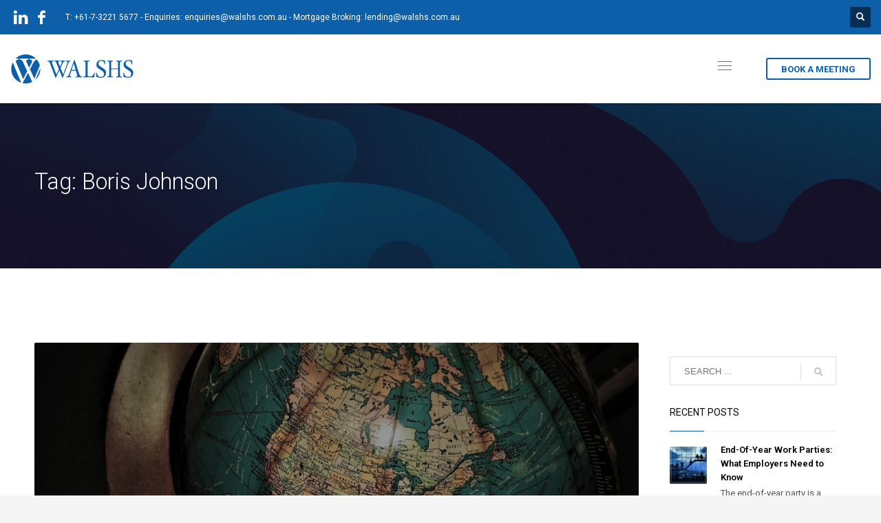

--- FILE ---
content_type: text/html; charset=UTF-8
request_url: https://walshs.com.au/tag/boris-johnson/
body_size: 139918
content:
<!DOCTYPE html>
<html lang="en-AU">
<head>
<meta charset="UTF-8"/>
<meta name="twitter:widgets:csp" content="on"/>
<link rel="profile" href="http://gmpg.org/xfn/11"/>
<link rel="pingback" href="https://walshs.com.au/xmlrpc.php"/>

<meta name='robots' content='index, follow, max-image-preview:large, max-snippet:-1, max-video-preview:-1' />

	<!-- This site is optimized with the Yoast SEO plugin v24.8.1 - https://yoast.com/wordpress/plugins/seo/ -->
	<title>Boris Johnson Archives - Walshs</title>
	<link rel="canonical" href="https://walshs.com.au/tag/boris-johnson/" />
	<meta property="og:locale" content="en_US" />
	<meta property="og:type" content="article" />
	<meta property="og:title" content="Boris Johnson Archives - Walshs" />
	<meta property="og:url" content="https://walshs.com.au/tag/boris-johnson/" />
	<meta property="og:site_name" content="Walshs" />
	<meta name="twitter:card" content="summary_large_image" />
	<script type="application/ld+json" class="yoast-schema-graph">{"@context":"https://schema.org","@graph":[{"@type":"CollectionPage","@id":"https://walshs.com.au/tag/boris-johnson/","url":"https://walshs.com.au/tag/boris-johnson/","name":"Boris Johnson Archives - Walshs","isPartOf":{"@id":"https://walshs.com.au/#website"},"primaryImageOfPage":{"@id":"https://walshs.com.au/tag/boris-johnson/#primaryimage"},"image":{"@id":"https://walshs.com.au/tag/boris-johnson/#primaryimage"},"thumbnailUrl":"https://walshs.com.au/wp-content/uploads/2021/07/world-globe.jpg","breadcrumb":{"@id":"https://walshs.com.au/tag/boris-johnson/#breadcrumb"},"inLanguage":"en-AU"},{"@type":"ImageObject","inLanguage":"en-AU","@id":"https://walshs.com.au/tag/boris-johnson/#primaryimage","url":"https://walshs.com.au/wp-content/uploads/2021/07/world-globe.jpg","contentUrl":"https://walshs.com.au/wp-content/uploads/2021/07/world-globe.jpg","width":1200,"height":628},{"@type":"BreadcrumbList","@id":"https://walshs.com.au/tag/boris-johnson/#breadcrumb","itemListElement":[{"@type":"ListItem","position":1,"name":"Home","item":"https://walshs.com.au/"},{"@type":"ListItem","position":2,"name":"Boris Johnson"}]},{"@type":"WebSite","@id":"https://walshs.com.au/#website","url":"https://walshs.com.au/","name":"Walshs","description":"Walshs was established in 1991 and has grown to become one of South East Queensland&#039;s leading accounting and financial planning firms","potentialAction":[{"@type":"SearchAction","target":{"@type":"EntryPoint","urlTemplate":"https://walshs.com.au/?s={search_term_string}"},"query-input":{"@type":"PropertyValueSpecification","valueRequired":true,"valueName":"search_term_string"}}],"inLanguage":"en-AU"}]}</script>
	<!-- / Yoast SEO plugin. -->


<link rel='dns-prefetch' href='//fonts.googleapis.com' />
<link rel="alternate" type="application/rss+xml" title="Walshs &raquo; Feed" href="https://walshs.com.au/feed/" />
<link rel="alternate" type="application/rss+xml" title="Walshs &raquo; Boris Johnson Tag Feed" href="https://walshs.com.au/tag/boris-johnson/feed/" />
		<!-- This site uses the Google Analytics by MonsterInsights plugin v9.10.1 - Using Analytics tracking - https://www.monsterinsights.com/ -->
							<script src="//www.googletagmanager.com/gtag/js?id=G-RMNZVH25XN"  data-cfasync="false" data-wpfc-render="false" type="text/javascript" async></script>
			<script data-cfasync="false" data-wpfc-render="false" type="text/javascript">
				var mi_version = '9.10.1';
				var mi_track_user = true;
				var mi_no_track_reason = '';
								var MonsterInsightsDefaultLocations = {"page_location":"https:\/\/walshs.com.au\/tag\/boris-johnson\/"};
								if ( typeof MonsterInsightsPrivacyGuardFilter === 'function' ) {
					var MonsterInsightsLocations = (typeof MonsterInsightsExcludeQuery === 'object') ? MonsterInsightsPrivacyGuardFilter( MonsterInsightsExcludeQuery ) : MonsterInsightsPrivacyGuardFilter( MonsterInsightsDefaultLocations );
				} else {
					var MonsterInsightsLocations = (typeof MonsterInsightsExcludeQuery === 'object') ? MonsterInsightsExcludeQuery : MonsterInsightsDefaultLocations;
				}

								var disableStrs = [
										'ga-disable-G-RMNZVH25XN',
									];

				/* Function to detect opted out users */
				function __gtagTrackerIsOptedOut() {
					for (var index = 0; index < disableStrs.length; index++) {
						if (document.cookie.indexOf(disableStrs[index] + '=true') > -1) {
							return true;
						}
					}

					return false;
				}

				/* Disable tracking if the opt-out cookie exists. */
				if (__gtagTrackerIsOptedOut()) {
					for (var index = 0; index < disableStrs.length; index++) {
						window[disableStrs[index]] = true;
					}
				}

				/* Opt-out function */
				function __gtagTrackerOptout() {
					for (var index = 0; index < disableStrs.length; index++) {
						document.cookie = disableStrs[index] + '=true; expires=Thu, 31 Dec 2099 23:59:59 UTC; path=/';
						window[disableStrs[index]] = true;
					}
				}

				if ('undefined' === typeof gaOptout) {
					function gaOptout() {
						__gtagTrackerOptout();
					}
				}
								window.dataLayer = window.dataLayer || [];

				window.MonsterInsightsDualTracker = {
					helpers: {},
					trackers: {},
				};
				if (mi_track_user) {
					function __gtagDataLayer() {
						dataLayer.push(arguments);
					}

					function __gtagTracker(type, name, parameters) {
						if (!parameters) {
							parameters = {};
						}

						if (parameters.send_to) {
							__gtagDataLayer.apply(null, arguments);
							return;
						}

						if (type === 'event') {
														parameters.send_to = monsterinsights_frontend.v4_id;
							var hookName = name;
							if (typeof parameters['event_category'] !== 'undefined') {
								hookName = parameters['event_category'] + ':' + name;
							}

							if (typeof MonsterInsightsDualTracker.trackers[hookName] !== 'undefined') {
								MonsterInsightsDualTracker.trackers[hookName](parameters);
							} else {
								__gtagDataLayer('event', name, parameters);
							}
							
						} else {
							__gtagDataLayer.apply(null, arguments);
						}
					}

					__gtagTracker('js', new Date());
					__gtagTracker('set', {
						'developer_id.dZGIzZG': true,
											});
					if ( MonsterInsightsLocations.page_location ) {
						__gtagTracker('set', MonsterInsightsLocations);
					}
										__gtagTracker('config', 'G-RMNZVH25XN', {"forceSSL":"true","link_attribution":"true"} );
										window.gtag = __gtagTracker;										(function () {
						/* https://developers.google.com/analytics/devguides/collection/analyticsjs/ */
						/* ga and __gaTracker compatibility shim. */
						var noopfn = function () {
							return null;
						};
						var newtracker = function () {
							return new Tracker();
						};
						var Tracker = function () {
							return null;
						};
						var p = Tracker.prototype;
						p.get = noopfn;
						p.set = noopfn;
						p.send = function () {
							var args = Array.prototype.slice.call(arguments);
							args.unshift('send');
							__gaTracker.apply(null, args);
						};
						var __gaTracker = function () {
							var len = arguments.length;
							if (len === 0) {
								return;
							}
							var f = arguments[len - 1];
							if (typeof f !== 'object' || f === null || typeof f.hitCallback !== 'function') {
								if ('send' === arguments[0]) {
									var hitConverted, hitObject = false, action;
									if ('event' === arguments[1]) {
										if ('undefined' !== typeof arguments[3]) {
											hitObject = {
												'eventAction': arguments[3],
												'eventCategory': arguments[2],
												'eventLabel': arguments[4],
												'value': arguments[5] ? arguments[5] : 1,
											}
										}
									}
									if ('pageview' === arguments[1]) {
										if ('undefined' !== typeof arguments[2]) {
											hitObject = {
												'eventAction': 'page_view',
												'page_path': arguments[2],
											}
										}
									}
									if (typeof arguments[2] === 'object') {
										hitObject = arguments[2];
									}
									if (typeof arguments[5] === 'object') {
										Object.assign(hitObject, arguments[5]);
									}
									if ('undefined' !== typeof arguments[1].hitType) {
										hitObject = arguments[1];
										if ('pageview' === hitObject.hitType) {
											hitObject.eventAction = 'page_view';
										}
									}
									if (hitObject) {
										action = 'timing' === arguments[1].hitType ? 'timing_complete' : hitObject.eventAction;
										hitConverted = mapArgs(hitObject);
										__gtagTracker('event', action, hitConverted);
									}
								}
								return;
							}

							function mapArgs(args) {
								var arg, hit = {};
								var gaMap = {
									'eventCategory': 'event_category',
									'eventAction': 'event_action',
									'eventLabel': 'event_label',
									'eventValue': 'event_value',
									'nonInteraction': 'non_interaction',
									'timingCategory': 'event_category',
									'timingVar': 'name',
									'timingValue': 'value',
									'timingLabel': 'event_label',
									'page': 'page_path',
									'location': 'page_location',
									'title': 'page_title',
									'referrer' : 'page_referrer',
								};
								for (arg in args) {
																		if (!(!args.hasOwnProperty(arg) || !gaMap.hasOwnProperty(arg))) {
										hit[gaMap[arg]] = args[arg];
									} else {
										hit[arg] = args[arg];
									}
								}
								return hit;
							}

							try {
								f.hitCallback();
							} catch (ex) {
							}
						};
						__gaTracker.create = newtracker;
						__gaTracker.getByName = newtracker;
						__gaTracker.getAll = function () {
							return [];
						};
						__gaTracker.remove = noopfn;
						__gaTracker.loaded = true;
						window['__gaTracker'] = __gaTracker;
					})();
									} else {
										console.log("");
					(function () {
						function __gtagTracker() {
							return null;
						}

						window['__gtagTracker'] = __gtagTracker;
						window['gtag'] = __gtagTracker;
					})();
									}
			</script>
							<!-- / Google Analytics by MonsterInsights -->
		<style id='wp-img-auto-sizes-contain-inline-css' type='text/css'>
img:is([sizes=auto i],[sizes^="auto," i]){contain-intrinsic-size:3000px 1500px}
/*# sourceURL=wp-img-auto-sizes-contain-inline-css */
</style>
<link rel='stylesheet' id='grw_css-css' href='https://walshs.com.au/wp-content/plugins/google-reviews-business/static/css/google-review.css?ver=6.9' type='text/css' media='all' />
<link rel='stylesheet' id='zn_all_g_fonts-css' href='//fonts.googleapis.com/css?family=Roboto%3A100%2C300%2C300italic%2Cregular%2Citalic%2C500%2C700%2C900&#038;ver=6.9' type='text/css' media='all' />
<style id='wp-emoji-styles-inline-css' type='text/css'>

	img.wp-smiley, img.emoji {
		display: inline !important;
		border: none !important;
		box-shadow: none !important;
		height: 1em !important;
		width: 1em !important;
		margin: 0 0.07em !important;
		vertical-align: -0.1em !important;
		background: none !important;
		padding: 0 !important;
	}
/*# sourceURL=wp-emoji-styles-inline-css */
</style>
<link rel='stylesheet' id='wp-block-library-css' href='https://walshs.com.au/wp-includes/css/dist/block-library/style.min.css?ver=6.9' type='text/css' media='all' />
<style id='global-styles-inline-css' type='text/css'>
:root{--wp--preset--aspect-ratio--square: 1;--wp--preset--aspect-ratio--4-3: 4/3;--wp--preset--aspect-ratio--3-4: 3/4;--wp--preset--aspect-ratio--3-2: 3/2;--wp--preset--aspect-ratio--2-3: 2/3;--wp--preset--aspect-ratio--16-9: 16/9;--wp--preset--aspect-ratio--9-16: 9/16;--wp--preset--color--black: #000000;--wp--preset--color--cyan-bluish-gray: #abb8c3;--wp--preset--color--white: #ffffff;--wp--preset--color--pale-pink: #f78da7;--wp--preset--color--vivid-red: #cf2e2e;--wp--preset--color--luminous-vivid-orange: #ff6900;--wp--preset--color--luminous-vivid-amber: #fcb900;--wp--preset--color--light-green-cyan: #7bdcb5;--wp--preset--color--vivid-green-cyan: #00d084;--wp--preset--color--pale-cyan-blue: #8ed1fc;--wp--preset--color--vivid-cyan-blue: #0693e3;--wp--preset--color--vivid-purple: #9b51e0;--wp--preset--gradient--vivid-cyan-blue-to-vivid-purple: linear-gradient(135deg,rgb(6,147,227) 0%,rgb(155,81,224) 100%);--wp--preset--gradient--light-green-cyan-to-vivid-green-cyan: linear-gradient(135deg,rgb(122,220,180) 0%,rgb(0,208,130) 100%);--wp--preset--gradient--luminous-vivid-amber-to-luminous-vivid-orange: linear-gradient(135deg,rgb(252,185,0) 0%,rgb(255,105,0) 100%);--wp--preset--gradient--luminous-vivid-orange-to-vivid-red: linear-gradient(135deg,rgb(255,105,0) 0%,rgb(207,46,46) 100%);--wp--preset--gradient--very-light-gray-to-cyan-bluish-gray: linear-gradient(135deg,rgb(238,238,238) 0%,rgb(169,184,195) 100%);--wp--preset--gradient--cool-to-warm-spectrum: linear-gradient(135deg,rgb(74,234,220) 0%,rgb(151,120,209) 20%,rgb(207,42,186) 40%,rgb(238,44,130) 60%,rgb(251,105,98) 80%,rgb(254,248,76) 100%);--wp--preset--gradient--blush-light-purple: linear-gradient(135deg,rgb(255,206,236) 0%,rgb(152,150,240) 100%);--wp--preset--gradient--blush-bordeaux: linear-gradient(135deg,rgb(254,205,165) 0%,rgb(254,45,45) 50%,rgb(107,0,62) 100%);--wp--preset--gradient--luminous-dusk: linear-gradient(135deg,rgb(255,203,112) 0%,rgb(199,81,192) 50%,rgb(65,88,208) 100%);--wp--preset--gradient--pale-ocean: linear-gradient(135deg,rgb(255,245,203) 0%,rgb(182,227,212) 50%,rgb(51,167,181) 100%);--wp--preset--gradient--electric-grass: linear-gradient(135deg,rgb(202,248,128) 0%,rgb(113,206,126) 100%);--wp--preset--gradient--midnight: linear-gradient(135deg,rgb(2,3,129) 0%,rgb(40,116,252) 100%);--wp--preset--font-size--small: 13px;--wp--preset--font-size--medium: 20px;--wp--preset--font-size--large: 36px;--wp--preset--font-size--x-large: 42px;--wp--preset--spacing--20: 0.44rem;--wp--preset--spacing--30: 0.67rem;--wp--preset--spacing--40: 1rem;--wp--preset--spacing--50: 1.5rem;--wp--preset--spacing--60: 2.25rem;--wp--preset--spacing--70: 3.38rem;--wp--preset--spacing--80: 5.06rem;--wp--preset--shadow--natural: 6px 6px 9px rgba(0, 0, 0, 0.2);--wp--preset--shadow--deep: 12px 12px 50px rgba(0, 0, 0, 0.4);--wp--preset--shadow--sharp: 6px 6px 0px rgba(0, 0, 0, 0.2);--wp--preset--shadow--outlined: 6px 6px 0px -3px rgb(255, 255, 255), 6px 6px rgb(0, 0, 0);--wp--preset--shadow--crisp: 6px 6px 0px rgb(0, 0, 0);}:where(.is-layout-flex){gap: 0.5em;}:where(.is-layout-grid){gap: 0.5em;}body .is-layout-flex{display: flex;}.is-layout-flex{flex-wrap: wrap;align-items: center;}.is-layout-flex > :is(*, div){margin: 0;}body .is-layout-grid{display: grid;}.is-layout-grid > :is(*, div){margin: 0;}:where(.wp-block-columns.is-layout-flex){gap: 2em;}:where(.wp-block-columns.is-layout-grid){gap: 2em;}:where(.wp-block-post-template.is-layout-flex){gap: 1.25em;}:where(.wp-block-post-template.is-layout-grid){gap: 1.25em;}.has-black-color{color: var(--wp--preset--color--black) !important;}.has-cyan-bluish-gray-color{color: var(--wp--preset--color--cyan-bluish-gray) !important;}.has-white-color{color: var(--wp--preset--color--white) !important;}.has-pale-pink-color{color: var(--wp--preset--color--pale-pink) !important;}.has-vivid-red-color{color: var(--wp--preset--color--vivid-red) !important;}.has-luminous-vivid-orange-color{color: var(--wp--preset--color--luminous-vivid-orange) !important;}.has-luminous-vivid-amber-color{color: var(--wp--preset--color--luminous-vivid-amber) !important;}.has-light-green-cyan-color{color: var(--wp--preset--color--light-green-cyan) !important;}.has-vivid-green-cyan-color{color: var(--wp--preset--color--vivid-green-cyan) !important;}.has-pale-cyan-blue-color{color: var(--wp--preset--color--pale-cyan-blue) !important;}.has-vivid-cyan-blue-color{color: var(--wp--preset--color--vivid-cyan-blue) !important;}.has-vivid-purple-color{color: var(--wp--preset--color--vivid-purple) !important;}.has-black-background-color{background-color: var(--wp--preset--color--black) !important;}.has-cyan-bluish-gray-background-color{background-color: var(--wp--preset--color--cyan-bluish-gray) !important;}.has-white-background-color{background-color: var(--wp--preset--color--white) !important;}.has-pale-pink-background-color{background-color: var(--wp--preset--color--pale-pink) !important;}.has-vivid-red-background-color{background-color: var(--wp--preset--color--vivid-red) !important;}.has-luminous-vivid-orange-background-color{background-color: var(--wp--preset--color--luminous-vivid-orange) !important;}.has-luminous-vivid-amber-background-color{background-color: var(--wp--preset--color--luminous-vivid-amber) !important;}.has-light-green-cyan-background-color{background-color: var(--wp--preset--color--light-green-cyan) !important;}.has-vivid-green-cyan-background-color{background-color: var(--wp--preset--color--vivid-green-cyan) !important;}.has-pale-cyan-blue-background-color{background-color: var(--wp--preset--color--pale-cyan-blue) !important;}.has-vivid-cyan-blue-background-color{background-color: var(--wp--preset--color--vivid-cyan-blue) !important;}.has-vivid-purple-background-color{background-color: var(--wp--preset--color--vivid-purple) !important;}.has-black-border-color{border-color: var(--wp--preset--color--black) !important;}.has-cyan-bluish-gray-border-color{border-color: var(--wp--preset--color--cyan-bluish-gray) !important;}.has-white-border-color{border-color: var(--wp--preset--color--white) !important;}.has-pale-pink-border-color{border-color: var(--wp--preset--color--pale-pink) !important;}.has-vivid-red-border-color{border-color: var(--wp--preset--color--vivid-red) !important;}.has-luminous-vivid-orange-border-color{border-color: var(--wp--preset--color--luminous-vivid-orange) !important;}.has-luminous-vivid-amber-border-color{border-color: var(--wp--preset--color--luminous-vivid-amber) !important;}.has-light-green-cyan-border-color{border-color: var(--wp--preset--color--light-green-cyan) !important;}.has-vivid-green-cyan-border-color{border-color: var(--wp--preset--color--vivid-green-cyan) !important;}.has-pale-cyan-blue-border-color{border-color: var(--wp--preset--color--pale-cyan-blue) !important;}.has-vivid-cyan-blue-border-color{border-color: var(--wp--preset--color--vivid-cyan-blue) !important;}.has-vivid-purple-border-color{border-color: var(--wp--preset--color--vivid-purple) !important;}.has-vivid-cyan-blue-to-vivid-purple-gradient-background{background: var(--wp--preset--gradient--vivid-cyan-blue-to-vivid-purple) !important;}.has-light-green-cyan-to-vivid-green-cyan-gradient-background{background: var(--wp--preset--gradient--light-green-cyan-to-vivid-green-cyan) !important;}.has-luminous-vivid-amber-to-luminous-vivid-orange-gradient-background{background: var(--wp--preset--gradient--luminous-vivid-amber-to-luminous-vivid-orange) !important;}.has-luminous-vivid-orange-to-vivid-red-gradient-background{background: var(--wp--preset--gradient--luminous-vivid-orange-to-vivid-red) !important;}.has-very-light-gray-to-cyan-bluish-gray-gradient-background{background: var(--wp--preset--gradient--very-light-gray-to-cyan-bluish-gray) !important;}.has-cool-to-warm-spectrum-gradient-background{background: var(--wp--preset--gradient--cool-to-warm-spectrum) !important;}.has-blush-light-purple-gradient-background{background: var(--wp--preset--gradient--blush-light-purple) !important;}.has-blush-bordeaux-gradient-background{background: var(--wp--preset--gradient--blush-bordeaux) !important;}.has-luminous-dusk-gradient-background{background: var(--wp--preset--gradient--luminous-dusk) !important;}.has-pale-ocean-gradient-background{background: var(--wp--preset--gradient--pale-ocean) !important;}.has-electric-grass-gradient-background{background: var(--wp--preset--gradient--electric-grass) !important;}.has-midnight-gradient-background{background: var(--wp--preset--gradient--midnight) !important;}.has-small-font-size{font-size: var(--wp--preset--font-size--small) !important;}.has-medium-font-size{font-size: var(--wp--preset--font-size--medium) !important;}.has-large-font-size{font-size: var(--wp--preset--font-size--large) !important;}.has-x-large-font-size{font-size: var(--wp--preset--font-size--x-large) !important;}
/*# sourceURL=global-styles-inline-css */
</style>

<style id='classic-theme-styles-inline-css' type='text/css'>
/*! This file is auto-generated */
.wp-block-button__link{color:#fff;background-color:#32373c;border-radius:9999px;box-shadow:none;text-decoration:none;padding:calc(.667em + 2px) calc(1.333em + 2px);font-size:1.125em}.wp-block-file__button{background:#32373c;color:#fff;text-decoration:none}
/*# sourceURL=/wp-includes/css/classic-themes.min.css */
</style>
<link rel='stylesheet' id='wp-components-css' href='https://walshs.com.au/wp-includes/css/dist/components/style.min.css?ver=6.9' type='text/css' media='all' />
<link rel='stylesheet' id='wp-preferences-css' href='https://walshs.com.au/wp-includes/css/dist/preferences/style.min.css?ver=6.9' type='text/css' media='all' />
<link rel='stylesheet' id='wp-block-editor-css' href='https://walshs.com.au/wp-includes/css/dist/block-editor/style.min.css?ver=6.9' type='text/css' media='all' />
<link rel='stylesheet' id='popup-maker-block-library-style-css' href='https://walshs.com.au/wp-content/plugins/popup-maker/dist/packages/block-library-style.css?ver=dbea705cfafe089d65f1' type='text/css' media='all' />
<link rel='stylesheet' id='jet-engine-frontend-css' href='https://walshs.com.au/wp-content/plugins/jet-engine/assets/css/frontend.css?ver=3.6.1' type='text/css' media='all' />
<link rel='stylesheet' id='different-menus-in-different-pages-css' href='https://walshs.com.au/wp-content/plugins/different-menu-in-different-pages-pro/public/css/different-menus-for-different-page-public.css?ver=2.2.5' type='text/css' media='all' />
<link rel='stylesheet' id='formcraft-common-css' href='https://walshs.com.au/wp-content/plugins/formcraft3/dist/formcraft-common.css?ver=3.9.10' type='text/css' media='all' />
<link rel='stylesheet' id='formcraft-form-css' href='https://walshs.com.au/wp-content/plugins/formcraft3/dist/form.css?ver=3.9.10' type='text/css' media='all' />
<link rel='stylesheet' id='pmpro_frontend_base-css' href='https://walshs.com.au/wp-content/plugins/paid-memberships-pro/css/frontend/base.css?ver=3.6.3' type='text/css' media='all' />
<link rel='stylesheet' id='pmpro_frontend_variation_1-css' href='https://walshs.com.au/wp-content/plugins/paid-memberships-pro/css/frontend/variation_1.css?ver=3.6.3' type='text/css' media='all' />
<link rel='stylesheet' id='table-addons-for-elementor-css' href='https://walshs.com.au/wp-content/plugins/table-addons-for-elementor/public/css/table-addons-for-elementor-public.css?ver=2.1.5' type='text/css' media='all' />
<link rel='stylesheet' id='extp-google-fonts-css' href='//fonts.googleapis.com/css?family=Source+Sans+Pro%7CRoboto%7CRoboto&#038;ver=1.0.0' type='text/css' media='all' />
<link rel='stylesheet' id='book-meeting-css' href='https://walshs.com.au/wp-content/plugins/walshs-staff-pods/includes/assets/css/book-meeting.css?ver=1768969936' type='text/css' media='all' />
<link rel='stylesheet' id='hg-mailchimp-styles-css' href='https://walshs.com.au/wp-content/themes/2024_may/framework/hogash-mailchimp/assets/css/hg-mailchimp.css?ver=1.0.0' type='text/css' media='all' />
<link rel='stylesheet' id='kallyas-styles-css' href='https://walshs.com.au/wp-content/themes/2024_may/style.css?ver=4.19.5' type='text/css' media='all' />
<link rel='stylesheet' id='th-bootstrap-styles-css' href='https://walshs.com.au/wp-content/themes/2024_may/css/bootstrap.min.css?ver=4.19.5' type='text/css' media='all' />
<link rel='stylesheet' id='th-theme-template-styles-css' href='https://walshs.com.au/wp-content/themes/2024_may/css/template.min.css?ver=4.19.5' type='text/css' media='all' />
<link rel='stylesheet' id='elementor-frontend-css' href='https://walshs.com.au/wp-content/plugins/elementor/assets/css/frontend.min.css?ver=3.27.3' type='text/css' media='all' />
<link rel='stylesheet' id='widget-heading-css' href='https://walshs.com.au/wp-content/plugins/elementor/assets/css/widget-heading.min.css?ver=3.27.3' type='text/css' media='all' />
<link rel='stylesheet' id='widget-text-editor-css' href='https://walshs.com.au/wp-content/plugins/elementor/assets/css/widget-text-editor.min.css?ver=3.27.3' type='text/css' media='all' />
<link rel='stylesheet' id='e-popup-css' href='https://walshs.com.au/wp-content/plugins/elementor-pro/assets/css/conditionals/popup.min.css?ver=3.27.3' type='text/css' media='all' />
<link rel='stylesheet' id='elementor-icons-css' href='https://walshs.com.au/wp-content/plugins/elementor/assets/lib/eicons/css/elementor-icons.min.css?ver=5.35.0' type='text/css' media='all' />
<link rel='stylesheet' id='elementor-post-588-css' href='https://walshs.com.au/wp-content/uploads/elementor/css/post-588.css?ver=1756118783' type='text/css' media='all' />
<link rel='stylesheet' id='dashicons-css' href='https://walshs.com.au/wp-includes/css/dashicons.min.css?ver=6.9' type='text/css' media='all' />
<link rel='stylesheet' id='elementor-post-23191-css' href='https://walshs.com.au/wp-content/uploads/elementor/css/post-23191.css?ver=1756118783' type='text/css' media='all' />
<link rel='stylesheet' id='tablepress-default-css' href='https://walshs.com.au/wp-content/tablepress-combined.min.css?ver=6' type='text/css' media='all' />
<link rel='stylesheet' id='zion-frontend-css' href='https://walshs.com.au/wp-content/themes/2024_may/framework/zion-builder/assets/css/znb_frontend.css?ver=1.2.1' type='text/css' media='all' />
<link rel='stylesheet' id='132-smart-layout.css-css' href='//walshs.com.au/wp-content/uploads/zion-builder/cache/132-smart-layout.css?ver=e37d0e2a33a96707e1626ac398318e54' type='text/css' media='all' />
<link rel='stylesheet' id='popup-maker-site-css' href='https://walshs.com.au/wp-content/plugins/popup-maker/dist/assets/site.css?ver=1.21.5' type='text/css' media='all' />
<style id='popup-maker-site-inline-css' type='text/css'>
/* Popup Google Fonts */
@import url('//fonts.googleapis.com/css?family=Montserrat:100');

/* Popup Theme 1029: Default Theme */
.pum-theme-1029, .pum-theme-default-theme { background-color: rgba( 0, 0, 0, 0.50 ) } 
.pum-theme-1029 .pum-container, .pum-theme-default-theme .pum-container { padding: 29px; border-radius: 5px; border: 1px none #000000; box-shadow: 1px 1px 3px 0px rgba( 2, 2, 2, 0.23 ); background-color: rgba( 249, 249, 249, 1.00 ) } 
.pum-theme-1029 .pum-title, .pum-theme-default-theme .pum-title { color: #175aa7; text-align: left; text-shadow: 0px 0px 0px rgba( 2, 2, 2, 0.23 ); font-family: inherit; font-weight: 100; font-size: 18px; line-height: 36px } 
.pum-theme-1029 .pum-content, .pum-theme-default-theme .pum-content { color: #8c8c8c; font-family: inherit; font-weight: 100 } 
.pum-theme-1029 .pum-content + .pum-close, .pum-theme-default-theme .pum-content + .pum-close { position: absolute; height: auto; width: 68px; left: auto; right: 10px; bottom: auto; top: 10px; padding: 11px; color: #ffffff; font-family: inherit; font-weight: 100; font-size: 12px; line-height: 14px; border: 1px none #ffffff; border-radius: 36px; box-shadow: 0px 0px 0px 0px rgba( 2, 2, 2, 0.23 ); text-shadow: 0px 0px 0px rgba( 0, 0, 0, 0.23 ); background-color: rgba( 23, 90, 167, 1.00 ) } 

/* Popup Theme 1030: Light Box */
.pum-theme-1030, .pum-theme-lightbox { background-color: rgba( 0, 0, 0, 0.60 ) } 
.pum-theme-1030 .pum-container, .pum-theme-lightbox .pum-container { padding: 18px; border-radius: 3px; border: 8px solid #000000; box-shadow: 0px 0px 30px 0px rgba( 2, 2, 2, 1.00 ); background-color: rgba( 255, 255, 255, 1.00 ) } 
.pum-theme-1030 .pum-title, .pum-theme-lightbox .pum-title { color: #000000; text-align: left; text-shadow: 0px 0px 0px rgba( 2, 2, 2, 0.23 ); font-family: inherit; font-weight: 100; font-size: 32px; line-height: 36px } 
.pum-theme-1030 .pum-content, .pum-theme-lightbox .pum-content { color: #000000; font-family: inherit; font-weight: 100 } 
.pum-theme-1030 .pum-content + .pum-close, .pum-theme-lightbox .pum-content + .pum-close { position: absolute; height: 26px; width: 26px; left: auto; right: -13px; bottom: auto; top: -13px; padding: 0px; color: #ffffff; font-family: Arial; font-weight: 100; font-size: 24px; line-height: 24px; border: 2px solid #ffffff; border-radius: 26px; box-shadow: 0px 0px 15px 1px rgba( 2, 2, 2, 0.75 ); text-shadow: 0px 0px 0px rgba( 0, 0, 0, 0.23 ); background-color: rgba( 0, 0, 0, 1.00 ) } 

/* Popup Theme 1031: Enterprise Blue */
.pum-theme-1031, .pum-theme-enterprise-blue { background-color: rgba( 0, 0, 0, 0.70 ) } 
.pum-theme-1031 .pum-container, .pum-theme-enterprise-blue .pum-container { padding: 28px; border-radius: 5px; border: 1px none #000000; box-shadow: 0px 10px 25px 4px rgba( 2, 2, 2, 0.50 ); background-color: rgba( 255, 255, 255, 1.00 ) } 
.pum-theme-1031 .pum-title, .pum-theme-enterprise-blue .pum-title { color: #315b7c; text-align: left; text-shadow: 0px 0px 0px rgba( 2, 2, 2, 0.23 ); font-family: inherit; font-weight: 100; font-size: 34px; line-height: 36px } 
.pum-theme-1031 .pum-content, .pum-theme-enterprise-blue .pum-content { color: #2d2d2d; font-family: inherit; font-weight: 100 } 
.pum-theme-1031 .pum-content + .pum-close, .pum-theme-enterprise-blue .pum-content + .pum-close { position: absolute; height: 28px; width: 28px; left: auto; right: 8px; bottom: auto; top: 8px; padding: 4px; color: #ffffff; font-family: Times New Roman; font-weight: 100; font-size: 20px; line-height: 20px; border: 1px none #ffffff; border-radius: 42px; box-shadow: 0px 0px 0px 0px rgba( 2, 2, 2, 0.23 ); text-shadow: 0px 0px 0px rgba( 0, 0, 0, 0.23 ); background-color: rgba( 49, 91, 124, 1.00 ) } 

/* Popup Theme 1032: Hello Box */
.pum-theme-1032, .pum-theme-hello-box { background-color: rgba( 0, 0, 0, 0.75 ) } 
.pum-theme-1032 .pum-container, .pum-theme-hello-box .pum-container { padding: 30px; border-radius: 80px; border: 14px solid #81d742; box-shadow: 0px 0px 0px 0px rgba( 2, 2, 2, 0.00 ); background-color: rgba( 255, 255, 255, 1.00 ) } 
.pum-theme-1032 .pum-title, .pum-theme-hello-box .pum-title { color: #2d2d2d; text-align: left; text-shadow: 0px 0px 0px rgba( 2, 2, 2, 0.23 ); font-family: Montserrat; font-weight: 100; font-size: 32px; line-height: 36px } 
.pum-theme-1032 .pum-content, .pum-theme-hello-box .pum-content { color: #2d2d2d; font-family: inherit; font-weight: 100 } 
.pum-theme-1032 .pum-content + .pum-close, .pum-theme-hello-box .pum-content + .pum-close { position: absolute; height: auto; width: auto; left: auto; right: -30px; bottom: auto; top: -30px; padding: 0px; color: #2d2d2d; font-family: Times New Roman; font-weight: 100; font-size: 32px; line-height: 28px; border: 1px none #ffffff; border-radius: 28px; box-shadow: 0px 0px 0px 0px rgba( 2, 2, 2, 0.23 ); text-shadow: 0px 0px 0px rgba( 0, 0, 0, 0.23 ); background-color: rgba( 255, 255, 255, 1.00 ) } 

/* Popup Theme 1033: Cutting Edge */
.pum-theme-1033, .pum-theme-cutting-edge { background-color: rgba( 0, 0, 0, 0.50 ) } 
.pum-theme-1033 .pum-container, .pum-theme-cutting-edge .pum-container { padding: 18px; border-radius: 0px; border: 1px none #000000; box-shadow: 0px 10px 25px 0px rgba( 2, 2, 2, 0.50 ); background-color: rgba( 30, 115, 190, 1.00 ) } 
.pum-theme-1033 .pum-title, .pum-theme-cutting-edge .pum-title { color: #ffffff; text-align: left; text-shadow: 0px 0px 0px rgba( 2, 2, 2, 0.23 ); font-family: Sans-Serif; font-weight: 100; font-size: 26px; line-height: 28px } 
.pum-theme-1033 .pum-content, .pum-theme-cutting-edge .pum-content { color: #ffffff; font-family: inherit; font-weight: 100 } 
.pum-theme-1033 .pum-content + .pum-close, .pum-theme-cutting-edge .pum-content + .pum-close { position: absolute; height: 24px; width: 24px; left: auto; right: 0px; bottom: auto; top: 0px; padding: 0px; color: #1e73be; font-family: Times New Roman; font-weight: 100; font-size: 32px; line-height: 24px; border: 1px none #ffffff; border-radius: 0px; box-shadow: -1px 1px 1px 0px rgba( 2, 2, 2, 0.10 ); text-shadow: -1px 1px 1px rgba( 0, 0, 0, 0.10 ); background-color: rgba( 238, 238, 34, 1.00 ) } 

/* Popup Theme 1034: Framed Border */
.pum-theme-1034, .pum-theme-framed-border { background-color: rgba( 255, 255, 255, 0.50 ) } 
.pum-theme-1034 .pum-container, .pum-theme-framed-border .pum-container { padding: 18px; border-radius: 0px; border: 20px outset #dd3333; box-shadow: 1px 1px 3px 0px rgba( 2, 2, 2, 0.97 ) inset; background-color: rgba( 255, 251, 239, 1.00 ) } 
.pum-theme-1034 .pum-title, .pum-theme-framed-border .pum-title { color: #000000; text-align: left; text-shadow: 0px 0px 0px rgba( 2, 2, 2, 0.23 ); font-family: inherit; font-weight: 100; font-size: 32px; line-height: 36px } 
.pum-theme-1034 .pum-content, .pum-theme-framed-border .pum-content { color: #2d2d2d; font-family: inherit; font-weight: 100 } 
.pum-theme-1034 .pum-content + .pum-close, .pum-theme-framed-border .pum-content + .pum-close { position: absolute; height: 20px; width: 20px; left: auto; right: -20px; bottom: auto; top: -20px; padding: 0px; color: #ffffff; font-family: Tahoma; font-weight: 700; font-size: 16px; line-height: 18px; border: 1px none #ffffff; border-radius: 0px; box-shadow: 0px 0px 0px 0px rgba( 2, 2, 2, 0.23 ); text-shadow: 0px 0px 0px rgba( 0, 0, 0, 0.23 ); background-color: rgba( 0, 0, 0, 0.55 ) } 

/* Popup Theme 1035: Floating Bar - Soft Blue */
.pum-theme-1035, .pum-theme-floating-bar { background-color: rgba( 255, 255, 255, 0.00 ) } 
.pum-theme-1035 .pum-container, .pum-theme-floating-bar .pum-container { padding: 8px; border-radius: 0px; border: 1px none #000000; box-shadow: 1px 1px 3px 0px rgba( 2, 2, 2, 0.23 ); background-color: rgba( 238, 246, 252, 1.00 ) } 
.pum-theme-1035 .pum-title, .pum-theme-floating-bar .pum-title { color: #505050; text-align: left; text-shadow: 0px 0px 0px rgba( 2, 2, 2, 0.23 ); font-family: inherit; font-weight: 400; font-size: 32px; line-height: 36px } 
.pum-theme-1035 .pum-content, .pum-theme-floating-bar .pum-content { color: #505050; font-family: inherit; font-weight: 400 } 
.pum-theme-1035 .pum-content + .pum-close, .pum-theme-floating-bar .pum-content + .pum-close { position: absolute; height: 18px; width: 18px; left: auto; right: 5px; bottom: auto; top: 50%; padding: 0px; color: #505050; font-family: Sans-Serif; font-weight: 700; font-size: 15px; line-height: 18px; border: 1px solid #505050; border-radius: 15px; box-shadow: 0px 0px 0px 0px rgba( 2, 2, 2, 0.00 ); text-shadow: 0px 0px 0px rgba( 0, 0, 0, 0.00 ); background-color: rgba( 255, 255, 255, 0.00 ); transform: translate(0, -50%) } 

/* Popup Theme 1036: Content Only - For use with page builders or block editor */
.pum-theme-1036, .pum-theme-content-only { background-color: rgba( 0, 0, 0, 0.70 ) } 
.pum-theme-1036 .pum-container, .pum-theme-content-only .pum-container { padding: 0px; border-radius: 0px; border: 1px none #000000; box-shadow: 0px 0px 0px 0px rgba( 2, 2, 2, 0.00 ) } 
.pum-theme-1036 .pum-title, .pum-theme-content-only .pum-title { color: #000000; text-align: left; text-shadow: 0px 0px 0px rgba( 2, 2, 2, 0.23 ); font-family: inherit; font-weight: 400; font-size: 32px; line-height: 36px } 
.pum-theme-1036 .pum-content, .pum-theme-content-only .pum-content { color: #8c8c8c; font-family: inherit; font-weight: 400 } 
.pum-theme-1036 .pum-content + .pum-close, .pum-theme-content-only .pum-content + .pum-close { position: absolute; height: 18px; width: 18px; left: auto; right: 7px; bottom: auto; top: 7px; padding: 0px; color: #000000; font-family: inherit; font-weight: 700; font-size: 20px; line-height: 20px; border: 1px none #ffffff; border-radius: 15px; box-shadow: 0px 0px 0px 0px rgba( 2, 2, 2, 0.00 ); text-shadow: 0px 0px 0px rgba( 0, 0, 0, 0.00 ); background-color: rgba( 255, 255, 255, 0.00 ) } 

#pum-24001 {z-index: 1999999999}
#pum-22920 {z-index: 1999999999}
#pum-23198 {z-index: 1999999999}
#pum-23940 {z-index: 1999999999}
#pum-23941 {z-index: 1999999999}
#pum-22127 {z-index: 1999999999}
#pum-23939 {z-index: 1999999999}
#pum-23938 {z-index: 1999999999}
#pum-23937 {z-index: 1999999999}
#pum-23935 {z-index: 1999999999}
#pum-21780 {z-index: 1999999999}
#pum-21804 {z-index: 1999999999}
#pum-21815 {z-index: 1999999999}
#pum-18751 {z-index: 1999999999}
#pum-21813 {z-index: 1999999999}
#pum-1047 {z-index: 1999999999}
#pum-1048 {z-index: 1999999999}
#pum-19661 {z-index: 1999999999}
#pum-22098 {z-index: 1999999999}
#pum-20481 {z-index: 1999999999}
#pum-1063 {z-index: 1999999999}
#pum-1053 {z-index: 1999999999}
#pum-1052 {z-index: 1999999999}
#pum-1065 {z-index: 1999999999}
#pum-21873 {z-index: 1999999999}
#pum-1061 {z-index: 1999999999}
#pum-1051 {z-index: 1999999999}
#pum-1049 {z-index: 1999999999}
#pum-1050 {z-index: 1999999999}
#pum-19677 {z-index: 1999999999}
#pum-21899 {z-index: 1999999999}
#pum-21901 {z-index: 1999999999}
#pum-18986 {z-index: 1999999999}
#pum-1039 {z-index: 1999999999}
#pum-18014 {z-index: 1999999999}
#pum-1042 {z-index: 1999999999}
#pum-17426 {z-index: 1999999999}
#pum-1037 {z-index: 1999999999}

/*# sourceURL=popup-maker-site-inline-css */
</style>
<link rel='stylesheet' id='extp-teampress-css' href='https://walshs.com.au/wp-content/plugins/team-press/css/style.css?ver=6.9' type='text/css' media='all' />
<link rel='stylesheet' id='extp-teampress-imghover-css' href='https://walshs.com.au/wp-content/plugins/team-press/css/imghover-style.css?ver=6.9' type='text/css' media='all' />
<link rel='stylesheet' id='extp-teampress-list-css' href='https://walshs.com.au/wp-content/plugins/team-press/css/style-list.css?ver=6.9' type='text/css' media='all' />
<link rel='stylesheet' id='extp-teampress-tablecss-css' href='https://walshs.com.au/wp-content/plugins/team-press/css/style-table.css?ver=6.9' type='text/css' media='all' />
<link rel='stylesheet' id='extp-teampress-expand-css' href='https://walshs.com.au/wp-content/plugins/team-press/css/collapse.css?ver=6.9' type='text/css' media='all' />
<link rel='stylesheet' id='extp-lightbox-css' href='https://walshs.com.au/wp-content/plugins/team-press/css/glightbox.css?ver=6.9' type='text/css' media='all' />
<link rel='stylesheet' id='extp-teampress-modal-css' href='https://walshs.com.au/wp-content/plugins/team-press/css/modal.css?ver=6.9' type='text/css' media='all' />
<link rel='stylesheet' id='extp-font-awesome-css' href='https://walshs.com.au/wp-content/plugins/team-press/css/font-awesome/css/fontawesome-all.min.css?ver=6.9' type='text/css' media='all' />
<link rel='stylesheet' id='th-theme-print-stylesheet-css' href='https://walshs.com.au/wp-content/themes/2024_may/css/print.css?ver=4.19.5' type='text/css' media='print' />
<link rel='stylesheet' id='th-theme-options-styles-css' href='//walshs.com.au/wp-content/uploads/zn_dynamic.css?ver=1756120963' type='text/css' media='all' />
<link rel='stylesheet' id='eael-general-css' href='https://walshs.com.au/wp-content/plugins/essential-addons-for-elementor-lite/assets/front-end/css/view/general.min.css?ver=6.1.9' type='text/css' media='all' />
<link rel='stylesheet' id='google-fonts-1-css' href='https://fonts.googleapis.com/css?family=Roboto%3A100%2C100italic%2C200%2C200italic%2C300%2C300italic%2C400%2C400italic%2C500%2C500italic%2C600%2C600italic%2C700%2C700italic%2C800%2C800italic%2C900%2C900italic&#038;display=auto&#038;ver=6.9' type='text/css' media='all' />
<link rel="preconnect" href="https://fonts.gstatic.com/" crossorigin><script type="text/javascript" src="https://walshs.com.au/wp-content/plugins/google-reviews-business/static/js/wpac-time.js?ver=6.9" id="wpac_time_js-js"></script>
<script type="text/javascript" src="https://walshs.com.au/wp-content/plugins/jquery-updater/js/jquery-3.7.1.min.js?ver=3.7.1" id="jquery-core-js"></script>
<script type="text/javascript" src="https://walshs.com.au/wp-content/plugins/jquery-updater/js/jquery-migrate-3.5.2.min.js?ver=3.5.2" id="jquery-migrate-js"></script>
<script type="text/javascript" src="https://walshs.com.au/wp-content/plugins/google-analytics-for-wordpress/assets/js/frontend-gtag.js?ver=9.10.1" id="monsterinsights-frontend-script-js" async="async" data-wp-strategy="async"></script>
<script data-cfasync="false" data-wpfc-render="false" type="text/javascript" id='monsterinsights-frontend-script-js-extra'>/* <![CDATA[ */
var monsterinsights_frontend = {"js_events_tracking":"true","download_extensions":"doc,pdf,ppt,zip,xls,docx,pptx,xlsx","inbound_paths":"[{\"path\":\"\\\/go\\\/\",\"label\":\"affiliate\"},{\"path\":\"\\\/recommend\\\/\",\"label\":\"affiliate\"}]","home_url":"https:\/\/walshs.com.au","hash_tracking":"false","v4_id":"G-RMNZVH25XN"};/* ]]> */
</script>
<script type="text/javascript" src="https://walshs.com.au/wp-content/plugins/different-menu-in-different-pages-pro/public/js/different-menus-for-different-page-public.js?ver=2.2.5" id="different-menus-in-different-pages-js"></script>
<script type="text/javascript" src="https://walshs.com.au/wp-content/plugins/team-press/js/teampress.min.js?ver=1.4.7" id="extp-teampress-js"></script>
<link rel="https://api.w.org/" href="https://walshs.com.au/wp-json/" /><link rel="alternate" title="JSON" type="application/json" href="https://walshs.com.au/wp-json/wp/v2/tags/109" /><link rel="EditURI" type="application/rsd+xml" title="RSD" href="https://walshs.com.au/xmlrpc.php?rsd" />
<meta name="generator" content="WordPress 6.9" />
<style id="pmpro_colors">:root {
	--pmpro--color--base: #ffffff;
	--pmpro--color--contrast: #222222;
	--pmpro--color--accent: #0c3d54;
	--pmpro--color--accent--variation: hsl( 199,75%,28.5% );
	--pmpro--color--border--variation: hsl( 0,0%,91% );
}</style><script>

	jQuery(document).ready(function() {

	// Original form (these should be no longer used)
	jQuery("#qtn1Yes").click(function(e){
		jQuery("#qtn2").addClass('active');
		jQuery(this).addClass('active');
		jQuery("#qtn1No").removeClass('active');
		 e.preventDefault();
	});
	jQuery("#qtn1No").click(function(e){
		jQuery("#qtn2").removeClass('active');
		jQuery("#qtn3").removeClass('active');
		jQuery(this).addClass('active');
		jQuery("#qtn1Yes").removeClass('active');
		jQuery("#qtn2Yes").removeClass('active');
		jQuery("#qtn2No").removeClass('active');
		 e.preventDefault();
	});
	jQuery("#qtn2Yes").click(function(e){
		jQuery("#qtn3").addClass('active');
		jQuery(this).addClass('active');
		jQuery("#qtn2No").removeClass('active');
		 e.preventDefault();
	});
	jQuery("#qtn2No").click(function(e){
		jQuery("#qtn3").removeClass('active');
		jQuery(this).addClass('active');
		jQuery("#qtn2Yes").removeClass('active');
		 e.preventDefault();
	});
	
	
	// New form
	jQuery("#booking-q1-yes").click(function(e) {
		jQuery(this).addClass('active');
		jQuery("#booking-q1-no").removeClass('active');
		jQuery("#booking-q2").addClass('active');
		e.preventDefault();
	});
	
	jQuery("#booking-q1-no").click(function(e) {
		jQuery(this).addClass('active');
		jQuery("#booking-q1-yes").removeClass('active');
		jQuery("#booking-q2").removeClass('active');
		jQuery("#booking-q2-yes,#booking-q2-no").removeClass('active');
		e.preventDefault();
	});
	
	jQuery("#booking-q2-financial").click(function(e) {
		jQuery("#booking-q2 > div > a.button").removeClass('active');
		jQuery(this).addClass('active');
		jQuery("#booking-q2 > div.item").removeClass('active');
		jQuery("#booking-financial").addClass('active');
		e.preventDefault();
	});
	jQuery("#booking-q2-accounting").click(function(e) {
		jQuery("#booking-q2 > div > a.button").removeClass('active');
		jQuery(this).addClass('active');
		jQuery("#booking-q2 > div.item").removeClass('active');
		jQuery("#booking-accounting").addClass('active');
		e.preventDefault();
	});
	
	jQuery("#booking-accounting-tax-return").click(function(e) {
		jQuery("#booking-accounting > div > a.button").removeClass('active');
		jQuery(this).addClass('active');
		jQuery("#booking-accounting > div.item").removeClass('active');
		jQuery("#booking-accounting-tax-return-meet").addClass('active');
		e.preventDefault();
	});
	jQuery("#booking-accounting-tax-strategy").click(function(e) {
		jQuery("#booking-accounting > div > a.button").removeClass('active');
		jQuery(this).addClass('active');
		jQuery("#booking-accounting > div.item").removeClass('active');
		jQuery("#booking-accounting-tax-strategy-meet").addClass('active');
		e.preventDefault();
	});
	jQuery("#booking-accounting-other").click(function(e) {
		jQuery("#booking-accounting > div > a.button").removeClass('active');
		jQuery(this).addClass('active');
		jQuery("#booking-accounting > div.item").removeClass('active');
		e.preventDefault();
	});
	
	jQuery("#booking-accounting-tax-return-wealth").click(function(e) {
		jQuery("#booking-accounting-tax-return-meet > div > a.button").removeClass('active');
		jQuery(this).addClass('active');
		jQuery("#booking-accounting-tax-return-meet > div.item").removeClass('active');
		jQuery("#booking-accounting-tax-return-wealth-meet").addClass('active');
		e.preventDefault();
	});
	jQuery("#booking-accounting-tax-return-salary-rental").click(function(e) {
		jQuery("#booking-accounting-tax-return-meet > div > a.button").removeClass('active');
		jQuery(this).addClass('active');
		jQuery("#booking-accounting-tax-return-meet > div.item").removeClass('active');
		jQuery("#booking-accounting-tax-return-salary-rental-meet").addClass('active');
		e.preventDefault();
	});
	jQuery("#booking-accounting-tax-return-abn").click(function(e) {
		jQuery("#booking-accounting-tax-return-meet > div > a.button").removeClass('active');
		jQuery(this).addClass('active');
		jQuery("#booking-accounting-tax-return-meet > div.item").removeClass('active');
		jQuery("#booking-accounting-tax-return-abn-meet").addClass('active');
		e.preventDefault();
	});
	jQuery("#booking-accounting-tax-return-personal").click(function(e) {
		jQuery("#booking-accounting-tax-return-meet > div > a.button").removeClass('active');
		jQuery(this).addClass('active');
		jQuery("#booking-accounting-tax-return-meet > div.item").removeClass('active');
		jQuery("#booking-accounting-tax-return-personal-meet").addClass('active');
		e.preventDefault();
	});
});

</script>
<style>

.pmpro_checkout h3 span.pmpro_checkout-h3-name {
    display: none;
    margin: 0 0.5rem 1rem 0;
}
.pmpro_form .pmpro_checkout h3 {
    display: none;
    padding: 0;
}
.pmpro_checkout-fields{
display: none;
}
.pmpro_level_cost{
display: none;
}


</style>
<script>

	jQuery(document).ready(function() {

	// Original form (these should be no longer used)
	jQuery("#qtn1Yes").click(function(e){
		jQuery("#qtn2").addClass('active');
		jQuery(this).addClass('active');
		jQuery("#qtn1No").removeClass('active');
		 e.preventDefault();
	});
	jQuery("#qtn1No").click(function(e){
		jQuery("#qtn2").removeClass('active');
		jQuery("#qtn3").removeClass('active');
		jQuery(this).addClass('active');
		jQuery("#qtn1Yes").removeClass('active');
		jQuery("#qtn2Yes").removeClass('active');
		jQuery("#qtn2No").removeClass('active');
		 e.preventDefault();
	});
	jQuery("#qtn2Yes").click(function(e){
		jQuery("#qtn3").addClass('active');
		jQuery(this).addClass('active');
		jQuery("#qtn2No").removeClass('active');
		 e.preventDefault();
	});
	jQuery("#qtn2No").click(function(e){
		jQuery("#qtn3").removeClass('active');
		jQuery(this).addClass('active');
		jQuery("#qtn2Yes").removeClass('active');
		 e.preventDefault();
	});
	
	
	// New form
	jQuery("#booking-q1-yes").click(function(e) {
		jQuery(this).addClass('active');
		jQuery("#booking-q1-no").removeClass('active');
		jQuery("#booking-q2").addClass('active');
		e.preventDefault();
	});
	
	jQuery("#booking-q1-no").click(function(e) {
		jQuery(this).addClass('active');
		jQuery("#booking-q1-yes").removeClass('active');
		jQuery("#booking-q2").removeClass('active');
		jQuery("#booking-q2-yes,#booking-q2-no").removeClass('active');
		e.preventDefault();
	});
	
	jQuery("#booking-q2-financial").click(function(e) {
		jQuery("#booking-q2 > div > a.button").removeClass('active');
		jQuery(this).addClass('active');
		jQuery("#booking-q2 > div.item").removeClass('active');
		jQuery("#booking-financial").addClass('active');
		e.preventDefault();
	});
	jQuery("#booking-q2-accounting").click(function(e) {
		jQuery("#booking-q2 > div > a.button").removeClass('active');
		jQuery(this).addClass('active');
		jQuery("#booking-q2 > div.item").removeClass('active');
		jQuery("#booking-accounting").addClass('active');
		e.preventDefault();
	});
	
	jQuery("#booking-accounting-tax-return").click(function(e) {
		jQuery("#booking-accounting > div > a.button").removeClass('active');
		jQuery(this).addClass('active');
		jQuery("#booking-accounting > div.item").removeClass('active');
		jQuery("#booking-accounting-tax-return-meet").addClass('active');
		e.preventDefault();
	});
	jQuery("#booking-accounting-tax-strategy").click(function(e) {
		jQuery("#booking-accounting > div > a.button").removeClass('active');
		jQuery(this).addClass('active');
		jQuery("#booking-accounting > div.item").removeClass('active');
		jQuery("#booking-accounting-tax-strategy-meet").addClass('active');
		e.preventDefault();
	});
	jQuery("#booking-accounting-other").click(function(e) {
		jQuery("#booking-accounting > div > a.button").removeClass('active');
		jQuery(this).addClass('active');
		jQuery("#booking-accounting > div.item").removeClass('active');
		e.preventDefault();
	});
	
	jQuery("#booking-accounting-tax-return-wealth").click(function(e) {
		jQuery("#booking-accounting-tax-return-meet > div > a.button").removeClass('active');
		jQuery(this).addClass('active');
		jQuery("#booking-accounting-tax-return-meet > div.item").removeClass('active');
		jQuery("#booking-accounting-tax-return-wealth-meet").addClass('active');
		e.preventDefault();
	});
	jQuery("#booking-accounting-tax-return-salary-rental").click(function(e) {
		jQuery("#booking-accounting-tax-return-meet > div > a.button").removeClass('active');
		jQuery(this).addClass('active');
		jQuery("#booking-accounting-tax-return-meet > div.item").removeClass('active');
		jQuery("#booking-accounting-tax-return-salary-rental-meet").addClass('active');
		e.preventDefault();
	});
	jQuery("#booking-accounting-tax-return-abn").click(function(e) {
		jQuery("#booking-accounting-tax-return-meet > div > a.button").removeClass('active');
		jQuery(this).addClass('active');
		jQuery("#booking-accounting-tax-return-meet > div.item").removeClass('active');
		jQuery("#booking-accounting-tax-return-abn-meet").addClass('active');
		e.preventDefault();
	});
	jQuery("#booking-accounting-tax-return-personal").click(function(e) {
		jQuery("#booking-accounting-tax-return-meet > div > a.button").removeClass('active');
		jQuery(this).addClass('active');
		jQuery("#booking-accounting-tax-return-meet > div.item").removeClass('active');
		jQuery("#booking-accounting-tax-return-personal-meet").addClass('active');
		e.preventDefault();
	});
});

</script>
		<meta name="theme-color"
			  content="#085eab">
				<meta name="viewport" content="width=device-width, initial-scale=1, maximum-scale=1"/>
		
		<!--[if lte IE 8]>
		<script type="text/javascript">
			var $buoop = {
				vs: {i: 10, f: 25, o: 12.1, s: 7, n: 9}
			};

			$buoop.ol = window.onload;

			window.onload = function () {
				try {
					if ($buoop.ol) {
						$buoop.ol()
					}
				}
				catch (e) {
				}

				var e = document.createElement("script");
				e.setAttribute("type", "text/javascript");
				e.setAttribute("src", "https://browser-update.org/update.js");
				document.body.appendChild(e);
			};
		</script>
		<![endif]-->

		<!-- for IE6-8 support of HTML5 elements -->
		<!--[if lt IE 9]>
		<script src="//html5shim.googlecode.com/svn/trunk/html5.js"></script>
		<![endif]-->
		
	<!-- Fallback for animating in viewport -->
	<noscript>
		<style type="text/css" media="screen">
			.zn-animateInViewport {visibility: visible;}
		</style>
	</noscript>
	<meta name="generator" content="Elementor 3.27.3; features: additional_custom_breakpoints; settings: css_print_method-external, google_font-enabled, font_display-auto">
			<style>
				.e-con.e-parent:nth-of-type(n+4):not(.e-lazyloaded):not(.e-no-lazyload),
				.e-con.e-parent:nth-of-type(n+4):not(.e-lazyloaded):not(.e-no-lazyload) * {
					background-image: none !important;
				}
				@media screen and (max-height: 1024px) {
					.e-con.e-parent:nth-of-type(n+3):not(.e-lazyloaded):not(.e-no-lazyload),
					.e-con.e-parent:nth-of-type(n+3):not(.e-lazyloaded):not(.e-no-lazyload) * {
						background-image: none !important;
					}
				}
				@media screen and (max-height: 640px) {
					.e-con.e-parent:nth-of-type(n+2):not(.e-lazyloaded):not(.e-no-lazyload),
					.e-con.e-parent:nth-of-type(n+2):not(.e-lazyloaded):not(.e-no-lazyload) * {
						background-image: none !important;
					}
				}
			</style>
			<style class="wpcode-css-snippet">.pmpro_checkout h3 span.pmpro_checkout-h3-name {
    display: none;
    margin: 0 0.5rem 1rem 0;
}
.pmpro_form .pmpro_checkout h3 {
    display: none;
    padding: 0;
}
. pmpro_checkout-fields{
display: none;
}
. pmpro_level_cost{
display: none;
}</style><meta name="generator" content="Powered by Slider Revolution 6.6.20 - responsive, Mobile-Friendly Slider Plugin for WordPress with comfortable drag and drop interface." />
<link rel="icon" href="https://walshs.com.au/wp-content/uploads/2021/08/cropped-WalshsFavicon-32x32.jpg" sizes="32x32" />
<link rel="icon" href="https://walshs.com.au/wp-content/uploads/2021/08/cropped-WalshsFavicon-192x192.jpg" sizes="192x192" />
<link rel="apple-touch-icon" href="https://walshs.com.au/wp-content/uploads/2021/08/cropped-WalshsFavicon-180x180.jpg" />
<meta name="msapplication-TileImage" content="https://walshs.com.au/wp-content/uploads/2021/08/cropped-WalshsFavicon-270x270.jpg" />
<script>function setREVStartSize(e){
			//window.requestAnimationFrame(function() {
				window.RSIW = window.RSIW===undefined ? window.innerWidth : window.RSIW;
				window.RSIH = window.RSIH===undefined ? window.innerHeight : window.RSIH;
				try {
					var pw = document.getElementById(e.c).parentNode.offsetWidth,
						newh;
					pw = pw===0 || isNaN(pw) || (e.l=="fullwidth" || e.layout=="fullwidth") ? window.RSIW : pw;
					e.tabw = e.tabw===undefined ? 0 : parseInt(e.tabw);
					e.thumbw = e.thumbw===undefined ? 0 : parseInt(e.thumbw);
					e.tabh = e.tabh===undefined ? 0 : parseInt(e.tabh);
					e.thumbh = e.thumbh===undefined ? 0 : parseInt(e.thumbh);
					e.tabhide = e.tabhide===undefined ? 0 : parseInt(e.tabhide);
					e.thumbhide = e.thumbhide===undefined ? 0 : parseInt(e.thumbhide);
					e.mh = e.mh===undefined || e.mh=="" || e.mh==="auto" ? 0 : parseInt(e.mh,0);
					if(e.layout==="fullscreen" || e.l==="fullscreen")
						newh = Math.max(e.mh,window.RSIH);
					else{
						e.gw = Array.isArray(e.gw) ? e.gw : [e.gw];
						for (var i in e.rl) if (e.gw[i]===undefined || e.gw[i]===0) e.gw[i] = e.gw[i-1];
						e.gh = e.el===undefined || e.el==="" || (Array.isArray(e.el) && e.el.length==0)? e.gh : e.el;
						e.gh = Array.isArray(e.gh) ? e.gh : [e.gh];
						for (var i in e.rl) if (e.gh[i]===undefined || e.gh[i]===0) e.gh[i] = e.gh[i-1];
											
						var nl = new Array(e.rl.length),
							ix = 0,
							sl;
						e.tabw = e.tabhide>=pw ? 0 : e.tabw;
						e.thumbw = e.thumbhide>=pw ? 0 : e.thumbw;
						e.tabh = e.tabhide>=pw ? 0 : e.tabh;
						e.thumbh = e.thumbhide>=pw ? 0 : e.thumbh;
						for (var i in e.rl) nl[i] = e.rl[i]<window.RSIW ? 0 : e.rl[i];
						sl = nl[0];
						for (var i in nl) if (sl>nl[i] && nl[i]>0) { sl = nl[i]; ix=i;}
						var m = pw>(e.gw[ix]+e.tabw+e.thumbw) ? 1 : (pw-(e.tabw+e.thumbw)) / (e.gw[ix]);
						newh =  (e.gh[ix] * m) + (e.tabh + e.thumbh);
					}
					var el = document.getElementById(e.c);
					if (el!==null && el) el.style.height = newh+"px";
					el = document.getElementById(e.c+"_wrapper");
					if (el!==null && el) {
						el.style.height = newh+"px";
						el.style.display = "block";
					}
				} catch(e){
					console.log("Failure at Presize of Slider:" + e)
				}
			//});
		  };</script>
<style type="text/css">    .ex-tplist span.search-btsm .tp-search-submit,
    .extp-pagination .page-navi .page-numbers.current,
    .ex-loadmore .loadmore-exbt span:not(.load-text),
    .ex-social-account li a:hover,
    .ex-tplist.style-3 .tpstyle-3 .tpstyle-3-rib,
    .tpstyle-3 .ex-social-account li a,
    figure.tpstyle-7,
    .tpstyle-8 .tpstyle-8-position,
    .tpstyle-9 .ex-social-account,
    figure.tpstyle-17 p:after,
    figure.tpstyle-17 .ex-social-account,
    figure.tpstyle-19,
    .ex-table-1 th,
    .ex-table-1 th,
    figure.tpstyle-img-1 .ex-social-account li a:hover,
    figure.tpstyle-img-7 .ex-social-account li a:hover,
    figure.tpstyle-20-blue h3, figure.tpstyle-20-blue:before, figure.tpstyle-20-blue:after,
    figure.tpstyle-img-5 h5, figure.tpstyle-img-6 h5,
    figure.tpstyle-img-9 h3,
    .ex-tplist .extsc-hidden .ex-social-account li a:hover,
    .extp-mdbutton > div:hover,
    .exteam-lb .ex-social-account li a:hover,
    .extp-back-to-list a,
    .ex-loadmore .loadmore-exbt:hover{background:#0d5fa9;}
    .etp-alphab ul li a.current,
    .ex-tplist .exp-expand .exp-expand-des h3 a,
    .tpstyle-11 h3 span,
    figure.tpstyle-19 h5,
    .ex-tplist .tpstyle-list-3 h5,
    .ex-tplist .tpstyle-img-10 h5, .ex-tplist .tpstyle-img-3 h5, .ex-tplist .tpstyle-img-2 h5,.ex-tplist .tpstyle-img-7 h3,
    figure.tpstyle-img-8 > i,
    .exteam-lb .gslide-description.description-right h3 a,
    .ex-tplist .extsc-hidden .exp-modal-info h3 a,
    .extp-member-single .member-info h3,
    .ex-loadmore .loadmore-exbt,
    .extp-readmore a,
        .ex-tplist:not(.style-3):not(.style-7):not(.style-11):not(.style-17):not(.style-19):not(.style-20):not(.style-img-2):not(.style-img-3):not(.style-img-4):not(.style-img-5):not(.style-img-6):not(.style-img-7):not(.style-img-9):not(.style-img-10):not(.list-style-3) h3 a{ color:#0d5fa9;}
    .etp-alphab ul li a.current,
    .ex-loadmore .loadmore-exbt,
    .tpstyle-4 .tpstyle-4-image,
    figure.tpstyle-17 p:after,
    figure.tpstyle-19 .tpstyle-19-image,
    .tpstyle-list-3,
    .ex-table-2,
    .tpstyle-img-4 h3 a,
    .ex-tplist .extsc-hidden .ex-social-account li a:hover,
    .extp-mdbutton > div:hover,
    .exteam-lb .ex-social-account li a:hover,
    .extp-readmore a,
    .ex-tplist span.search-btsm .tp-search-submit, .extp-pagination .page-navi .page-numbers.current{ border-color:#0d5fa9}
    figure.tpstyle-19 .tpstyle-19-image:before{  border-top-color:#0d5fa9}
    .tpstyle-9 .tpstyle-9-position{background:rgba(13,95,169,.7)}
    .extp-loadicon, .extp-loadicon::before, .extp-loadicon::after{  border-left-color:#0d5fa9}
        .ex-tplist,
    .extp-member-single .member-desc,
    .ex-tplist .exp-expand p,
    div#glightbox-body.exteam-lb,
    .exteam-lb{font-family: "Roboto", sans-serif;}
    	.ex-tplist h3 a,
    .ex-tplist .extsc-hidden .exp-modal-info h3 a,
    .extp-member-single .member-info h3,
    .exteam-lb .gslide-description.description-right h3{
        font-family: "Roboto", sans-serif;
    }
		.ex-tplist .exp-expand .exp-expand-meta h5,
    .ex-tplist .extsc-hidden .exp-modal-info h5,
    .exteam-lb .gslide-description.description-right h5,
    .extp-member-single .mb-meta,
    .ex-tplist h5{
        font-family: "Roboto", sans-serif;
    }
	.team-pos-info > span:first-child{display:none !important;}
.team-cat-info > span:first-child{display:none !important;}</style>		<style type="text/css" id="wp-custom-css">
			#pmpro_form .pmpro_checkout .pmpro_checkout-fields{
	    display: block;
}

/** Start Block Kit CSS: 144-3-3a7d335f39a8579c20cdf02f8d462582 **/

.envato-block__preview{overflow: visible;}

/* Envato Kit 141 Custom Styles - Applied to the element under Advanced */

.elementor-headline-animation-type-drop-in .elementor-headline-dynamic-wrapper{
	text-align: center;
}
.envato-kit-141-top-0 h1,
.envato-kit-141-top-0 h2,
.envato-kit-141-top-0 h3,
.envato-kit-141-top-0 h4,
.envato-kit-141-top-0 h5,
.envato-kit-141-top-0 h6,
.envato-kit-141-top-0 p {
	margin-top: 0;
}

.envato-kit-141-newsletter-inline .elementor-field-textual.elementor-size-md {
	padding-left: 1.5rem;
	padding-right: 1.5rem;
}

.envato-kit-141-bottom-0 p {
	margin-bottom: 0;
}

.envato-kit-141-bottom-8 .elementor-price-list .elementor-price-list-item .elementor-price-list-header {
	margin-bottom: .5rem;
}

.envato-kit-141.elementor-widget-testimonial-carousel.elementor-pagination-type-bullets .swiper-container {
	padding-bottom: 52px;
}

.envato-kit-141-display-inline {
	display: inline-block;
}

.envato-kit-141 .elementor-slick-slider ul.slick-dots {
	bottom: -40px;
}

/** End Block Kit CSS: 144-3-3a7d335f39a8579c20cdf02f8d462582 **/



/** Start Block Kit CSS: 69-3-4f8cfb8a1a68ec007f2be7a02bdeadd9 **/

.envato-kit-66-menu .e--pointer-framed .elementor-item:before{
	border-radius:1px;
}

.envato-kit-66-subscription-form .elementor-form-fields-wrapper{
	position:relative;
}

.envato-kit-66-subscription-form .elementor-form-fields-wrapper .elementor-field-type-submit{
	position:static;
}

.envato-kit-66-subscription-form .elementor-form-fields-wrapper .elementor-field-type-submit button{
	position: absolute;
    top: 50%;
    right: 6px;
    transform: translate(0, -50%);
		-moz-transform: translate(0, -50%);
		-webmit-transform: translate(0, -50%);
}

.envato-kit-66-testi-slider .elementor-testimonial__footer{
	margin-top: -60px !important;
	z-index: 99;
  position: relative;
}

.envato-kit-66-featured-slider .elementor-slides .slick-prev{
	width:50px;
	height:50px;
	background-color:#ffffff !important;
	transform:rotate(45deg);
	-moz-transform:rotate(45deg);
	-webkit-transform:rotate(45deg);
	left:-25px !important;
	-webkit-box-shadow: 0px 1px 2px 1px rgba(0,0,0,0.32);
	-moz-box-shadow: 0px 1px 2px 1px rgba(0,0,0,0.32);
	box-shadow: 0px 1px 2px 1px rgba(0,0,0,0.32);
}

.envato-kit-66-featured-slider .elementor-slides .slick-prev:before{
	display:block;
	margin-top:0px;
	margin-left:0px;
	transform:rotate(-45deg);
	-moz-transform:rotate(-45deg);
	-webkit-transform:rotate(-45deg);
}

.envato-kit-66-featured-slider .elementor-slides .slick-next{
	width:50px;
	height:50px;
	background-color:#ffffff !important;
	transform:rotate(45deg);
	-moz-transform:rotate(45deg);
	-webkit-transform:rotate(45deg);
	right:-25px !important;
	-webkit-box-shadow: 0px 1px 2px 1px rgba(0,0,0,0.32);
	-moz-box-shadow: 0px 1px 2px 1px rgba(0,0,0,0.32);
	box-shadow: 0px 1px 2px 1px rgba(0,0,0,0.32);
}

.envato-kit-66-featured-slider .elementor-slides .slick-next:before{
	display:block;
	margin-top:-5px;
	margin-right:-5px;
	transform:rotate(-45deg);
	-moz-transform:rotate(-45deg);
	-webkit-transform:rotate(-45deg);
}

.envato-kit-66-orangetext{
	color:#f4511e;
}

.envato-kit-66-countdown .elementor-countdown-label{
	display:inline-block !important;
	border:2px solid rgba(255,255,255,0.2);
	padding:9px 20px;
}

/** End Block Kit CSS: 69-3-4f8cfb8a1a68ec007f2be7a02bdeadd9 **/



/** Start Block Kit CSS: 143-3-7969bb877702491bc5ca272e536ada9d **/

.envato-block__preview{overflow: visible;}
/* Material Button Click Effect */
.envato-kit-140-material-hit .menu-item a,
.envato-kit-140-material-button .elementor-button{
  background-position: center;
  transition: background 0.8s;
}
.envato-kit-140-material-hit .menu-item a:hover,
.envato-kit-140-material-button .elementor-button:hover{
  background: radial-gradient(circle, transparent 1%, #fff 1%) center/15000%;
}
.envato-kit-140-material-hit .menu-item a:active,
.envato-kit-140-material-button .elementor-button:active{
  background-color: #FFF;
  background-size: 100%;
  transition: background 0s;
}

/* Field Shadow */
.envato-kit-140-big-shadow-form .elementor-field-textual{
	box-shadow: 0 20px 30px rgba(0,0,0, .05);
}

/* FAQ */
.envato-kit-140-faq .elementor-accordion .elementor-accordion-item{
	border-width: 0 0 1px !important;
}

/* Scrollable Columns */
.envato-kit-140-scrollable{
	 height: 100%;
   overflow: auto;
   overflow-x: hidden;
}

/* ImageBox: No Space */
.envato-kit-140-imagebox-nospace:hover{
	transform: scale(1.1);
	transition: all 0.3s;
}
.envato-kit-140-imagebox-nospace figure{
	line-height: 0;
}

.envato-kit-140-slide .elementor-slide-content{
	background: #FFF;
	margin-left: -60px;
	padding: 1em;
}
.envato-kit-140-carousel .slick-active:not(.slick-current)  img{
	padding: 20px !important;
	transition: all .9s;
}

/** End Block Kit CSS: 143-3-7969bb877702491bc5ca272e536ada9d **/



/** Start Block Kit CSS: 141-3-1d55f1e76be9fb1a8d9de88accbe962f **/

.envato-kit-138-bracket .elementor-widget-container > *:before{
	content:"[";
	color:#ffab00;
	display:inline-block;
	margin-right:4px;
	line-height:1em;
	position:relative;
	top:-1px;
}

.envato-kit-138-bracket .elementor-widget-container > *:after{
	content:"]";
	color:#ffab00;
	display:inline-block;
	margin-left:4px;
	line-height:1em;
	position:relative;
	top:-1px;
}

/** End Block Kit CSS: 141-3-1d55f1e76be9fb1a8d9de88accbe962f **/



/** Start Block Kit CSS: 135-3-c665d4805631b9a8bf464e65129b2f58 **/

.envato-block__preview{overflow: visible;}

/** End Block Kit CSS: 135-3-c665d4805631b9a8bf464e65129b2f58 **/

		</style>
		<link rel='stylesheet' id='dce-style-css' href='https://walshs.com.au/wp-content/plugins/dynamic-content-for-elementor/assets/css/style.css?ver=3.1.5' type='text/css' media='all' />
<link rel='stylesheet' id='dce-dynamic-visibility-css' href='https://walshs.com.au/wp-content/plugins/dynamic-content-for-elementor/assets/css/dynamic-visibility.css?ver=3.1.5' type='text/css' media='all' />
<link rel='stylesheet' id='rs-plugin-settings-css' href='https://walshs.com.au/wp-content/plugins/revslider/public/assets/css/rs6.css?ver=6.6.20' type='text/css' media='all' />
<style id='rs-plugin-settings-inline-css' type='text/css'>
#rs-demo-id {}
/*# sourceURL=rs-plugin-settings-inline-css */
</style>
</head>

<body  class="pmpro-variation_1 archive tag tag-boris-johnson tag-109 wp-theme-2024_may kl-skin--light elementor-default elementor-kit-588" itemscope="itemscope" itemtype="https://schema.org/WebPage" >


<div class="login_register_stuff"></div><!-- end login register stuff -->		<div id="fb-root"></div>
		<script>(function (d, s, id) {
			var js, fjs = d.getElementsByTagName(s)[0];
			if (d.getElementById(id)) {return;}
			js = d.createElement(s); js.id = id;
			js.src = "https://connect.facebook.net/en_US/sdk.js#xfbml=1&version=v3.0";
			fjs.parentNode.insertBefore(js, fjs);
		}(document, 'script', 'facebook-jssdk'));</script>
		

<div id="page_wrapper">

<header id="header" class="site-header  style12 cta_button   header--fixed  headerstyle-xs--image_color  sticky-resize headerstyle--image_color site-header--relative nav-th--light sheader-sh--default"  data-original-sticky-textscheme="sh--default"  role="banner" itemscope="itemscope" itemtype="https://schema.org/WPHeader" >
		<div class="site-header-wrapper sticky-top-area">

		<div class="site-header-top-wrapper topbar-style--custom  sh--light">

			<div class="siteheader-container container">

				

	
	<div class="fxb-row site-header-row site-header-top ">

		<div class='fxb-col fxb fxb-start-x fxb-center-y fxb-basis-auto site-header-col-left site-header-top-left'>
			<ul class="sh-component social-icons sc--clean topnav navRight topnav-no-hdnav"><li class="topnav-li social-icons-li"><a href="https://www.linkedin.com/company/walshs/" data-zniconfam="kl-social-icons" data-zn_icon="" target="_blank" class="topnav-item social-icons-item scheader-icon-" title=""></a></li><li class="topnav-li social-icons-li"><a href="https://www.facebook.com/walshspractice" data-zniconfam="kl-social-icons" data-zn_icon="" target="_blank" class="topnav-item social-icons-item scheader-icon-" title=""></a></li></ul><div class="sh-component kl-header-toptext kl-font-alt">T: <a href="tel:+61732215677">+61-7-3221 5677</a>  -  Enquiries: <a href="mailto: enquiries@walshs.com.au">enquiries@walshs.com.au</a> - Mortgage Broking: <a href="mailto: lending@walshs.com.au">lending@walshs.com.au</a></div>					</div>

		<div class='fxb-col fxb fxb-end-x fxb-center-y fxb-basis-auto site-header-col-right site-header-top-right'>
						
		<div id="search" class="sh-component header-search headsearch--def">

			<a href="#" class="searchBtn header-search-button">
				<span class="glyphicon glyphicon-search kl-icon-white"></span>
			</a>

			<div class="search-container header-search-container">
				
<form id="searchform" class="gensearch__form" action="https://walshs.com.au/" method="get">
	<input id="s" name="s" value="" class="inputbox gensearch__input" type="text" placeholder="SEARCH ..." />
	<button type="submit" id="searchsubmit" value="go" class="gensearch__submit glyphicon glyphicon-search"></button>
	</form>			</div>
		</div>

				</div>

	</div><!-- /.site-header-top -->

	

			</div>
		</div><!-- /.site-header-top-wrapper -->

		<div class="kl-top-header site-header-main-wrapper clearfix   header-no-bottom  sh--default">

			<div class="container siteheader-container ">

				<div class='fxb-col fxb-basis-auto'>

					

<div class="fxb-row site-header-row site-header-main ">

	<div class='fxb-col fxb fxb-start-x fxb-center-y fxb-basis-auto fxb-grow-0 fxb-sm-half site-header-col-left site-header-main-left'>
				<div id="logo-container" class="logo-container hasInfoCard  logosize--no zn-original-logo">
			<!-- Logo -->
			<h3 class='site-logo logo ' id='logo'><a href='https://walshs.com.au/' class='site-logo-anch'><img class="logo-img site-logo-img" src="https://walshs.com.au/wp-content/uploads/2021/07/Walshs_logo_blue_L.svg" width="180" height="100"  alt="Walshs" title="Walshs was established in 1991 and has grown to become one of South East Queensland&#039;s leading accounting and financial planning firms" data-mobile-logo="https://walshs.com.au/wp-content/uploads/2022/12/walshs_logo_web_B.svg" /></a></h3>			<!-- InfoCard -->
			
		<div id="infocard" class="logo-infocard">
			<div class="custom ">
				<div class="row">
					<div class="col-sm-5">
						<div class="infocard-wrapper text-center">
															<p><img src="https://walshs.com.au/wp-content/uploads/2021/06/walshs_logo_web-1.svg" alt="Walshs"></p>
																						<p>One of Queensland’s leading financial planning, accounting and lending firms for medical and private clients.  Providing accounting, mortgage broking and strategic financial planning advice.</p>													</div>
					</div>

					<div class="col-sm-7">
						<div class="custom contact-details">

														<p>
																	<strong>T: 61-7-3221 5677</strong><br>								
																	Email:&nbsp;<a href="mailto:enquiries@walshs.com.au">enquiries@walshs.com.au</a>
															</p>
							
															<p>
								Walshs<br/>Level 24/10 Eagle Street, Brisbane QLD 4000								</p>
							
															<a href="https://www.google.com/maps/place/Walshs/@-27.4692246,153.029843,15z/data=!4m5!3m4!1s0x0:0x7f8edb11e10b4755!8m2!3d-27.4692246!4d153.029843" target="_blank" class="map-link">
									<span class="glyphicon glyphicon-map-marker kl-icon-white"></span>
									<span>Open in Google Maps</span>
								</a>
							
						</div>

						<div style="height:20px;"></div>

						<ul class="social-icons sc--clean"><li class="social-icons-li"><a href="https://www.linkedin.com/company/walshs/" data-zniconfam="kl-social-icons" data-zn_icon="" target="_blank" title=""></a></li><li class="social-icons-li"><a href="https://www.facebook.com/walshspractice" data-zniconfam="kl-social-icons" data-zn_icon="" target="_blank" title=""></a></li></ul>					</div>
				</div>
			</div>
		</div>
			</div>

			</div>

	<div class='fxb-col fxb fxb-center-x fxb-center-y fxb-basis-auto fxb-grow-0 site-header-col-center site-header-main-center'>
			</div>

	<div class='fxb-col fxb fxb-end-x fxb-center-y fxb-basis-auto fxb-sm-half site-header-col-right site-header-main-right'>

		<div class='fxb-col fxb fxb-end-x fxb-center-y fxb-basis-auto fxb-sm-half site-header-main-right-top'>
								<div class="sh-component main-menu-wrapper" role="navigation" itemscope="itemscope" itemtype="https://schema.org/SiteNavigationElement" >

					<div class="zn-res-menuwrapper">
			<a href="#" class="zn-res-trigger zn-menuBurger zn-menuBurger--1--s zn-menuBurger--anim2 " id="zn-res-trigger">
				<span></span>
				<span></span>
				<span></span>
			</a>
		</div><!-- end responsive menu -->
		<div id="main-menu" class="main-nav mainnav--sidepanel mainnav--active-bg mainnav--pointer-dash nav-mm--light zn_mega_wrapper "><ul id="menu-walshs-home" class="main-menu main-menu-nav zn_mega_menu "><li id="menu-item-68" class="main-menu-item menu-item menu-item-type-post_type menu-item-object-page menu-item-68  main-menu-item-top  menu-item-even menu-item-depth-0"><a href="https://walshs.com.au/medical-clients/" class=" main-menu-link main-menu-link-top"><span>Medical Clients</span></a></li>
<li id="menu-item-297" class="main-menu-item menu-item menu-item-type-post_type menu-item-object-page menu-item-297  main-menu-item-top  menu-item-even menu-item-depth-0"><a href="https://walshs.com.au/private-clients/" class=" main-menu-link main-menu-link-top"><span>Private Clients</span></a></li>
</ul></div>		</div>
		<!-- end main_menu -->
		<a href="https://walshs.com.au/book-a-meeting/"  class="sh-component ctabutton cta-button-0 kl-cta-custom btn btn-lined btn-custom-color   cta-icon--before btn--rounded"  target="_self"  itemprop="url" ><span>BOOK A MEETING</span></a>		</div>

		
	</div>

</div><!-- /.site-header-main -->


				</div>

							</div><!-- /.siteheader-container -->

		</div><!-- /.site-header-main-wrapper -->

		

	</div><!-- /.site-header-wrapper -->
	</header>
<div id="page_header" class="page-subheader page-subheader--auto page-subheader--inherit-hp zn_def_header_style  psubhead-stheader--relative sh-titles--left sh-tcolor--light">

    <div class="bgback"></div>

    
    <div class="th-sparkles"></div>

    <!-- DEFAULT HEADER STYLE -->
    <div class="ph-content-wrap">
        <div class="ph-content-v-center">
            <div>
                <div class="container">
                    <div class="row">
                        
                                                <div class="col-sm-12">
                            <div class="subheader-titles">
                                <h2 class="subheader-maintitle" itemprop="headline" >Tag: Boris Johnson</h2>                            </div>
                        </div>
                                            </div>
                    <!-- end row -->
                </div>
            </div>
        </div>
    </div>
    <div class="zn_header_bottom_style"></div></div>
<section id="content" class="site-content" >
	<div class="container">
		<div class="row">

			<div id="th-content-archive" class="right_sidebar col-sm-8 col-md-9 "  role="main" itemprop="mainContentOfPage" >

				<div class="itemListView eBlog kl-blog kl-blog-list-wrapper kl-blog--default clearfix kl-blog--style-light element-scheme--light kl-blog--layout-def_modern kl-blog-content-excerpt" itemscope="itemscope" itemtype="https://schema.org/Blog" >

    
    <div class="itemList kl-blog-list ">
        

<div class="kl-blog-item-container kl-blog--normal-post blog-post post-510 post type-post status-publish format-standard has-post-thumbnail hentry category-articles category-business category-walshs-blog tag-boris-johnson tag-brexit tag-covid-19 tag-donald-trump tag-global-economies tag-interest-rates tag-job-losses tag-jobkeeper tag-pandemic tag-us-china-trade pmpro-has-access " itemscope="itemscope" itemtype="https://schema.org/Blog" >

    <div class="kl-blog-item-head-wrapper"><div class="zn_full_image kl-blog-full-image"><a href="https://walshs.com.au/covid-19-dominated-the-2019-20-financial-year/" class="kl-blog-full-image-link hoverBorder"><img width="1200" height="628" src="https://walshs.com.au/wp-content/uploads/2021/07/world-globe.jpg" class="kl-blog-full-image-img wp-post-image" alt="" decoding="async" srcset="https://walshs.com.au/wp-content/uploads/2021/07/world-globe.jpg 1200w, https://walshs.com.au/wp-content/uploads/2021/07/world-globe-300x157.jpg 300w, https://walshs.com.au/wp-content/uploads/2021/07/world-globe-1024x536.jpg 1024w, https://walshs.com.au/wp-content/uploads/2021/07/world-globe-768x402.jpg 768w, https://walshs.com.au/wp-content/uploads/2021/07/world-globe-280x147.jpg 280w" sizes="(max-width: 1200px) 100vw, 1200px" /></a></div><div class="itemHeader kl-blog-item-header">

	<ul class="kl-blog-item-actions">
		<li>
			<a href="https://walshs.com.au/covid-19-dominated-the-2019-20-financial-year/" class="kl-blog-item-comments-link" title="No Comments">
				<svg width="25px" height="25px" viewBox="0 0 25 25" version="1.1" class="kl-blog-item-comments-icon" xmlns="http://www.w3.org/2000/svg" xmlns:xlink="http://www.w3.org/1999/xlink">
					<path d="M12.5,3 C7.26,3 3,6.72 3,11.31 C3.05035307,13.9260822 4.38555598,16.3496438 6.57,17.79 L6.57,22 L11.43,19.57 C11.78,19.6 12.14,19.62 12.5,19.62 C17.75,19.62 22,15.9 22,11.31 C22,6.72 17.75,3 12.5,3 L12.5,3 Z" stroke="#343434" stroke-width="2" fill="none"></path>
				</svg>
				<span>0</span>
			</a>
		</li>
		<!-- add like button here -->
		<li>
			<div class="hg-postlove-container">
				<!-- Display the postlove plugin here -->
							</div>
		</li>
	</ul>

	<div class="post_details kl-blog-item-details clearfix">

		<div class="kl-blog-item-author-avatar">
			<img alt='' src='https://secure.gravatar.com/avatar/28b27c13e98af2b9f7609559af106867dc245947c91708eba58d8f4a39823280?s=46&#038;d=mm&#038;r=g' srcset='https://secure.gravatar.com/avatar/28b27c13e98af2b9f7609559af106867dc245947c91708eba58d8f4a39823280?s=92&#038;d=mm&#038;r=g 2x' class='avatar avatar-46 photo' height='46' width='46' decoding='async'/>		</div><!-- .author-avatar -->

		<div class="catItemAuthor kl-blog-item-author"  itemprop="author" itemscope="itemscope" itemtype="https://schema.org/Person" ><a href="https://walshs.com.au/author/walshs/" title="Posts by Walshs" rel="author">Walshs</a></div>

		<div class="kl-blog-item-meta">
			<span class="catItemDateCreated kl-blog-item-date updated">Wednesday, 12 August 2020</span>
			<span class="kl-blog-details-sep">/</span>
			<span class="kl-blog-item-category-text">Published in</span> <a href="https://walshs.com.au/category/articles/" rel="category tag">Articles</a>, <a href="https://walshs.com.au/category/articles/business/" rel="category tag">Business</a>, <a href="https://walshs.com.au/category/walshs-blog/" rel="category tag">Walshs Blog</a>		</div>

	</div>
	<!-- end post details -->

</div>
</div><div class="kl-blog-item-title" itemprop="headline" >
    <h3 class="itemTitle kl-blog-item-title" itemprop="headline" ><a href="https://walshs.com.au/covid-19-dominated-the-2019-20-financial-year/" rel="bookmark">COVID-19 dominated the 2019/20 financial year</a></h3></div>

    <div class="kl-blog-item-body clearfix">

        <div class="kl-blog-item-content kl-blog-fullimg clearfix">

    
<div class="kl-blog-item-more">

    <a class="kl-blog-item-more-btn" href="https://walshs.com.au/covid-19-dominated-the-2019-20-financial-year/" title="Read more">
        <svg width="59px" height="57px" viewBox="0 0 59 57" version="1.1" xmlns="http://www.w3.org/2000/svg" xmlns:xlink="http://www.w3.org/1999/xlink" >
            <path d="M23,35 C23.5522847,35 24,35.4477153 24,36 C24,36.5522847 23.5522847,37 23,37 C22.4477153,37 22,36.5522847 22,36 C22,35.4477153 22.4477153,35 23,35 L23,35 Z M28,36 C28,36.5522847 27.5522847,37 27,37 C26.4477153,37 26,36.5522847 26,36 C26,35.4477153 26.4477153,35 27,35 C27.5522847,35 28,35.4477153 28,36 L28,36 Z M31,35 C31.5522847,35 32,35.4477153 32,36 C32,36.5522847 31.5522847,37 31,37 C30.4477153,37 30,36.5522847 30,36 C30,35.4477153 30.4477153,35 31,35 L31,35 Z" id="dots" fill="#333333"></path>
            <rect id="Rectangle-2" fill="#333333" x="22" y="21" width="16" height="2" class="svg-more-l1"></rect>
            <rect id="Rectangle-2" fill="#333333" x="22" y="25" width="10" height="2" class="svg-more-l2"></rect>
            <rect id="Rectangle-2" fill="#333333" x="22" y="29" width="16" height="2" class="svg-more-l3"></rect>
            <rect id="stroke" stroke="#333333" stroke-width="2" x="4" y="4" width="51" height="49" rx="5" fill="none" class="svg-more-bg"></rect>
        </svg>
    </a>

    
</div><!-- end read more -->
By Peter Hodgson of Walsh’s Financial Planning The 2019/20 financial year began with strong momentum across most financial markets. However, as the year progressed, unemployment drifted higher and, coupled with benign inflationary pressures, many countries began to lower interest rates further in response. As the financial year headed towards March, COVID-19 rapidly spread across the
</div>
<!-- end Item Intro Text -->

	<div class="kl-blog-item-bottom clearfix">

	    	        <div class="kl-blog-item-tags">
	            <a class="kl-blog-tag" href="https://walshs.com.au/tag/boris-johnson/" rel="tag">Boris Johnson</a><a class="kl-blog-tag" href="https://walshs.com.au/tag/brexit/" rel="tag">Brexit</a><a class="kl-blog-tag" href="https://walshs.com.au/tag/covid-19/" rel="tag">COVID-19</a><a class="kl-blog-tag" href="https://walshs.com.au/tag/donald-trump/" rel="tag">Donald Trump</a><a class="kl-blog-tag" href="https://walshs.com.au/tag/global-economies/" rel="tag">global economies</a><a class="kl-blog-tag" href="https://walshs.com.au/tag/interest-rates/" rel="tag">interest rates</a><a class="kl-blog-tag" href="https://walshs.com.au/tag/job-losses/" rel="tag">job losses</a><a class="kl-blog-tag" href="https://walshs.com.au/tag/jobkeeper/" rel="tag">jobkeeper</a><a class="kl-blog-tag" href="https://walshs.com.au/tag/pandemic/" rel="tag">pandemic</a><a class="kl-blog-tag" href="https://walshs.com.au/tag/us-china-trade/" rel="tag">US/China trade</a>	            <div class="clearfix"></div>
	        </div><!-- end tags blocks -->
	    
	</div>


    </div>

    
</div><!-- end Blog Item -->
<div class="clearfix"></div>
    </div>
    <!-- end .itemList -->

    <!-- Pagination -->
<div class="pagination--light">
    </div>
</div>
<!-- end blog items list (.itemListView) -->
			</div><!--// #th-content-archive -->

			<aside class=" col-sm-4 col-md-3 " role="complementary" itemscope="itemscope" itemtype="https://schema.org/WPSideBar" ><div class="zn_sidebar sidebar kl-sidebar--light element-scheme--light"><div id="search-2" class="widget zn-sidebar-widget widget_search">
<form id="searchform" class="gensearch__form" action="https://walshs.com.au/" method="get">
	<input id="s" name="s" value="" class="inputbox gensearch__input" type="text" placeholder="SEARCH ..." />
	<button type="submit" id="searchsubmit" value="go" class="gensearch__submit glyphicon glyphicon-search"></button>
	</form></div>			<div id="recent-posts-2" class="widget zn-sidebar-widget widget_recent_entries">			<div class="latest_posts-wgt">			<h3 class="widgettitle zn-sidebar-widget-title title">Recent Posts</h3>			<ul class="posts latest_posts-wgt-posts">
									<li class="lp-post latest_posts-wgt-post">
						<a href="https://walshs.com.au/end-of-year-work-parties-what-employers-need-to-know/" class="hoverBorder pull-left latest_posts-wgt-thumb"><img width="54" height="54" src="https://walshs.com.au/wp-content/uploads/revslider/video-media/Lifeeasier-1_20-150x150.jpeg" class="attachment-54x54 size-54x54 wp-post-image" alt="" decoding="async" /></a>						<h4 class="title latest_posts-wgt-title" itemprop="headline" >
							<a href="https://walshs.com.au/end-of-year-work-parties-what-employers-need-to-know/" class="latest_posts-wgt-title-link" title="End-Of-Year Work Parties: What Employers Need to Know">
							End-Of-Year Work Parties: What Employers Need to Know							</a></h4>
													<div class="text latest_posts-wgt-text">The end-of-year party is a great way to thank y...</div>
																	</li>
									<li class="lp-post latest_posts-wgt-post">
						<a href="https://walshs.com.au/holiday-travel-or-business-expense-avoiding-tax-trouble/" class="hoverBorder pull-left latest_posts-wgt-thumb"><img width="54" height="54" src="https://walshs.com.au/wp-content/uploads/2022/01/Michael-Cooke-case-study-150x150.png" class="attachment-54x54 size-54x54 wp-post-image" alt="Michael Cooke case study" decoding="async" /></a>						<h4 class="title latest_posts-wgt-title" itemprop="headline" >
							<a href="https://walshs.com.au/holiday-travel-or-business-expense-avoiding-tax-trouble/" class="latest_posts-wgt-title-link" title="Holiday Travel or Business Expense? Avoiding Tax Trouble">
							Holiday Travel or Business Expense? Avoiding Tax Trouble							</a></h4>
													<div class="text latest_posts-wgt-text">It’s not unusual for work and leisure to overla...</div>
																	</li>
									<li class="lp-post latest_posts-wgt-post">
						<a href="https://walshs.com.au/unlocking-your-property-opportunity-new-10-per-cent-deposit-home-loan/" class="hoverBorder pull-left latest_posts-wgt-thumb"><img width="54" height="54" src="https://walshs.com.au/wp-content/uploads/2025/03/outdoors-view-of-modern-house-150x150.jpg" class="attachment-54x54 size-54x54 wp-post-image" alt="Outdoors view of modern house" decoding="async" srcset="https://walshs.com.au/wp-content/uploads/2025/03/outdoors-view-of-modern-house-150x150.jpg 150w, https://walshs.com.au/wp-content/uploads/2025/03/elementor/thumbs/outdoors-view-of-modern-house-r3be6y95lc794px82ucqpjeaq0ryeplzjgd7gdcp4w.jpg 800w" sizes="(max-width: 54px) 100vw, 54px" /></a>						<h4 class="title latest_posts-wgt-title" itemprop="headline" >
							<a href="https://walshs.com.au/unlocking-your-property-opportunity-new-10-per-cent-deposit-home-loan/" class="latest_posts-wgt-title-link" title="Unlocking your property opportunity: New 10 per cent deposit home loan">
							Unlocking your property opportunity: New 10 per cent deposit home loan							</a></h4>
													<div class="text latest_posts-wgt-text">At Walshs, we’re always looking for lending opt...</div>
																	</li>
									<li class="lp-post latest_posts-wgt-post">
						<a href="https://walshs.com.au/10-common-but-uncommon-questions-we-are-asked-during-tax-meetings/" class="hoverBorder pull-left latest_posts-wgt-thumb"><img width="54" height="54" src="https://walshs.com.au/wp-content/uploads/2024/12/cheerful-financiers-pointing-on-documents-in-office-150x150.jpg" class="attachment-54x54 size-54x54 wp-post-image" alt="" decoding="async" /></a>						<h4 class="title latest_posts-wgt-title" itemprop="headline" >
							<a href="https://walshs.com.au/10-common-but-uncommon-questions-we-are-asked-during-tax-meetings/" class="latest_posts-wgt-title-link" title="10 Common (But Uncommon!) Questions We Are Asked During Tax Meetings">
							10 Common (But Uncommon!) Questions We Are Asked During Tax Meetings							</a></h4>
													<div class="text latest_posts-wgt-text">Every year at Walshs Practice, we see the same ...</div>
																	</li>
									<li class="lp-post latest_posts-wgt-post">
						<a href="https://walshs.com.au/division-296-updates-what-high-balance-superannuation-members-need-to-know/" class="hoverBorder pull-left latest_posts-wgt-thumb"><img width="54" height="54" src="https://walshs.com.au/wp-content/uploads/2025/10/blog-banner-150x150.jpg" class="attachment-54x54 size-54x54 wp-post-image" alt="DIVISION 296 TAX and australian cash under a magnifying glass" decoding="async" /></a>						<h4 class="title latest_posts-wgt-title" itemprop="headline" >
							<a href="https://walshs.com.au/division-296-updates-what-high-balance-superannuation-members-need-to-know/" class="latest_posts-wgt-title-link" title="Division 296 Updates: What high-balance superannuation members need to know">
							Division 296 Updates: What high-balance superannuation members need to know							</a></h4>
													<div class="text latest_posts-wgt-text">Significant changes have been announced to the ...</div>
																	</li>
							</ul>
			</div>			</div>			</div></aside>		</div>
	</div>
</section><!--// #content -->
<div class="znpb-footer-smart-area" >		<section class="zn_section eluid55e1b818  hidden-zn_dummy_value hidden-zn_dummy_value hidden-zn_dummy_value hidden-zn_dummy_value walsh_page_container   section-sidemargins    section--no " id="eluid55e1b818"  >

			
			<div class="zn_section_size container zn-section-height--auto zn-section-content_algn--middle ">

				<div class="row ">
					
		<div class="eluid64dda6a6 hidden-zn_dummy_value hidden-zn_dummy_value hidden-zn_dummy_value hidden-zn_dummy_value            col-md-12 col-sm-12   znColumnElement"  id="eluid64dda6a6" >

			
			<div class="znColumnElement-innerWrapper-eluid64dda6a6 znColumnElement-innerWrapper znColumnElement-innerWrapper--valign-top znColumnElement-innerWrapper--halign-left " >

				<div class="znColumnElement-innerContent">					
        <div class="zn_custom_container eluide059f47b  smart-cnt--default   clearfix" >
						
			<div class="row zn_col_container-smart_container ">
			
		<div class="eluid9f1efb47            col-md-4 col-sm-4   znColumnElement"  id="eluid9f1efb47" >

			
			<div class="znColumnElement-innerWrapper-eluid9f1efb47 znColumnElement-innerWrapper znColumnElement-innerWrapper--valign-top znColumnElement-innerWrapper--halign-left " >

				<div class="znColumnElement-innerContent">					<div class="kl-title-block clearfix tbk--text-dark tbk--left text-left tbk-symbol--  tbk-icon-pos--after-title eluid3d795164 wl_footer_copy" ><h2 class="tbk__title" itemprop="headline" >Contact</h2></div><div class="znList eluidaeb2d59f hidden-zn_dummy_value hidden-zn_dummy_value hidden-zn_dummy_value hidden-zn_dummy_value  text-left znList-icon--left elm-znlist--light element-scheme--light" ><ul class="znListItems clearfix"><li class="znListItems-item clearfix"><a href="tel:0732215677"  class="znListItems-link"  target="_self"  itemprop="url" ><span class="znListItems-icon znListItems-icon-0" data-zniconfam="glyphicons_halflingsregular" data-zn_icon=""></span><span class="znListItems-text">PHONE: 61-7-3221 5677</span></a></li><li class="znListItems-item clearfix"><span class="znListItems-icon znListItems-icon-1" data-zniconfam="glyphicons_halflingsregular" data-zn_icon=""></span><span class="znListItems-text">FACSIMILE: 61-7-3221 5744</span></li><li class="znListItems-item clearfix"><a href="mailto:enquiries@walshs.com.au"  class="znListItems-link"  target="_self"  itemprop="url" ><span class="znListItems-icon znListItems-icon-2" data-zniconfam="glyphicons_halflingsregular" data-zn_icon="✉"></span><span class="znListItems-text">EMAIL: enquiries@walshs.com.au</span></a></li><li class="znListItems-item clearfix"><a href="mailto:lending@walshs.com.au"  class="znListItems-link"  target="_self"  itemprop="url" ><span class="znListItems-icon znListItems-icon-3" data-zniconfam="glyphicons_halflingsregular" data-zn_icon="✉"></span><span class="znListItems-text">MORTGAGE BROKING: lending@walshs.com.au</span></a></li></ul></div>				</div>
			</div>

			
		</div>
	
		<div class="eluida5912661            col-md-4 col-sm-4   znColumnElement"  id="eluida5912661" >

			
			<div class="znColumnElement-innerWrapper-eluida5912661 znColumnElement-innerWrapper znColumnElement-innerWrapper--valign-top znColumnElement-innerWrapper--halign-left " >

				<div class="znColumnElement-innerContent">					<div class="kl-title-block clearfix tbk--text-dark tbk--left text-left tbk-symbol--  tbk-icon-pos--after-title eluid329d5144 hidden-zn_dummy_value hidden-zn_dummy_value hidden-zn_dummy_value hidden-zn_dummy_value wl_footer_copy" ><h2 class="tbk__title" itemprop="headline" >Location</h2></div><div class="znList eluidfe3165c6 hidden-zn_dummy_value hidden-zn_dummy_value hidden-zn_dummy_value hidden-zn_dummy_value  text-left znList-icon--left elm-znlist--light element-scheme--light" ><ul class="znListItems clearfix"><li class="znListItems-item clearfix"><span class="znListItems-icon znListItems-icon-0" data-zniconfam="glyphicons_halflingsregular" data-zn_icon=""></span><span class="znListItems-text">OFFICE: Level 24/10 Eagle Street, Brisbane City, QLD 4000</span></li><li class="znListItems-item clearfix"><span class="znListItems-icon znListItems-icon-1" data-zniconfam="glyphicons_halflingsregular" data-zn_icon=""></span><span class="znListItems-text">POSTAL ADDRESS: GPO Box 12, Brisbane QLD 4001</span></li></ul></div><div class="image-boxes imgbox-simple eluid12959c30 hidden-zn_dummy_value hidden-zn_dummy_value hidden-zn_dummy_value hidden-zn_dummy_value " ><div class="image-boxes-holder imgboxes-wrapper u-mb-0  "><div class="image-boxes-img-wrapper img-align-center"><img class="image-boxes-img img-responsive " src="https://walshs.com.au/wp-content/uploads/2025/05/walshsmarketing@gmail.com-10-200x100_c.png"   alt="Walshs is now Gold Certified in Cyber Security through @CyberCert"  title="Cyber Security" /></div></div></div>				</div>
			</div>

			
		</div>
	
		<div class="eluideb73c04c            col-md-4 col-sm-4   znColumnElement"  id="eluideb73c04c" >

			
			<div class="znColumnElement-innerWrapper-eluideb73c04c znColumnElement-innerWrapper znColumnElement-innerWrapper--valign-top znColumnElement-innerWrapper--halign-left " >

				<div class="znColumnElement-innerContent">					<div class="kl-title-block clearfix tbk--text-dark tbk--left text-left tbk-symbol--  tbk-icon-pos--after-title eluidfcd85df5 wl_footer_copy" ><h2 class="tbk__title" itemprop="headline" >Connect with us</h2></div><div class="zn-buttonWrapper zn-buttonWrapper-eluidfc6a931f text-left"><a href="https://walshs.com.au/book-a-meeting/" id="eluidfc6a931f" class="eluidfc6a931f  zn-button btn btn-lined btn--square btn-icon--before" title="ENQUIRE WITH OUR TEAM OR BOOK A MEETING" target="_self"  itemprop="url" ><span class="zn-buttonText">MAKE AN ENQUIRY OR BOOK A MEETING HERE</span></a></div><div class="elm-socialicons eluidb6dedea4 hidden-zn_dummy_value hidden-zn_dummy_value hidden-zn_dummy_value hidden-zn_dummy_value  text-center sc-icon--center elm-socialicons--dark element-scheme--dark" ><ul class="elm-social-icons sc--clean sh--circle sc-lay--normal clearfix"><li class="elm-social-icons-item"><a href="https://www.facebook.com/walshspractice"  class="elm-sc-link elm-sc-icon-0"  target="_blank" rel="noopener" itemprop="url" ><span class="elm-sc-icon " data-zniconfam="kl-social-icons" data-zn_icon=""></span></a><div class="clearfix"></div></li><li class="elm-social-icons-item"><a href="https://www.linkedin.com/company/walshs/"  class="elm-sc-link elm-sc-icon-1"  target="_blank" rel="noopener" itemprop="url" ><span class="elm-sc-icon " data-zniconfam="kl-social-icons" data-zn_icon=""></span></a><div class="clearfix"></div></li><li class="elm-social-icons-item"><a href="https://www.instagram.com/walshsfinance/"  class="elm-sc-link elm-sc-icon-2"  target="_blank" rel="noopener" itemprop="url" ><span class="elm-sc-icon " data-zniconfam="kl-social-icons" data-zn_icon=""></span></a><div class="clearfix"></div></li></ul></div>				</div>
			</div>

			
		</div>
	        </div>
				        </div><!-- /.zn_custom_container -->


		
        <div class="zn_custom_container eluida93798a4 hidden-zn_dummy_value hidden-zn_dummy_value hidden-zn_dummy_value hidden-zn_dummy_value  smart-cnt--default   clearfix" >
						
			<div class="row zn_col_container-smart_container ">
			
		<div class="eluid48463d8f            col-md-4 col-sm-4   znColumnElement"  id="eluid48463d8f" >

			
			<div class="znColumnElement-innerWrapper-eluid48463d8f znColumnElement-innerWrapper znColumnElement-innerWrapper--valign-top znColumnElement-innerWrapper--halign-left " >

				<div class="znColumnElement-innerContent">					<div class="image-boxes imgbox-simple eluidd46f4268 hidden-zn_dummy_value hidden-zn_dummy_value hidden-zn_dummy_value hidden-zn_dummy_value " ><div class="image-boxes-holder imgboxes-wrapper u-mb-0  "><div class="image-boxes-img-wrapper img-align-center"><img class="image-boxes-img img-responsive " src="https://walshs.com.au/wp-content/uploads/2025/05/Footer-Cyber-Security-Seals-10.png"   alt=""  title="Footer Cyber Security Seals (10)" /></div></div></div>				</div>
			</div>

			
		</div>
	
		<div class="eluide806fb61            col-md-4 col-sm-4   znColumnElement"  id="eluide806fb61" >

			
			<div class="znColumnElement-innerWrapper-eluide806fb61 znColumnElement-innerWrapper znColumnElement-innerWrapper--valign-top znColumnElement-innerWrapper--halign-left " >

				<div class="znColumnElement-innerContent">					<div class="image-boxes imgbox-simple eluid70df857b hidden-zn_dummy_value hidden-zn_dummy_value hidden-zn_dummy_value hidden-zn_dummy_value " ><a href="https://walshs.com.au/here-is-why-working-with-walshs-is-a-great-decision-2/"  class="image-boxes-link imgboxes-wrapper u-mb-0  "  target="_self"  itemprop="url" ><div class="image-boxes-img-wrapper img-align-center"><img class="image-boxes-img img-responsive " src="https://walshs.com.au/wp-content/uploads/2025/05/Footer-Cyber-Security-Seals-7.png"   alt=""  title="Footer Cyber Security Seals (7)" /></div></a></div>				</div>
			</div>

			
		</div>
	
		<div class="eluid28ad8a98            col-md-4 col-sm-4   znColumnElement"  id="eluid28ad8a98" >

			
			<div class="znColumnElement-innerWrapper-eluid28ad8a98 znColumnElement-innerWrapper znColumnElement-innerWrapper--valign-top znColumnElement-innerWrapper--halign-left " >

				<div class="znColumnElement-innerContent">					<div class="image-boxes imgbox-simple eluid1a7d628f hidden-zn_dummy_value hidden-zn_dummy_value hidden-zn_dummy_value hidden-zn_dummy_value " ><div class="image-boxes-holder imgboxes-wrapper u-mb-0  "><div class="image-boxes-img-wrapper img-align-center"><img class="image-boxes-img img-responsive " src="https://walshs.com.au/wp-content/uploads/2025/05/Footer-Cyber-Security-Seals-8.png"   alt=""  title="Footer Cyber Security Seals (8)" /></div></div></div>				</div>
			</div>

			
		</div>
	        </div>
				        </div><!-- /.zn_custom_container -->


		
        <div class="zn_custom_container eluid9a56d616 hidden-zn_dummy_value hidden-zn_dummy_value hidden-zn_dummy_value hidden-zn_dummy_value  smart-cnt--default   clearfix" >
						
			<div class="row zn_col_container-smart_container ">
			
		<div class="eluide2f36eba            col-md-4 col-sm-4   znColumnElement"  id="eluide2f36eba" >

			
			<div class="znColumnElement-innerWrapper-eluide2f36eba znColumnElement-innerWrapper znColumnElement-innerWrapper--valign-top znColumnElement-innerWrapper--halign-left " >

				<div class="znColumnElement-innerContent">					<div class="image-boxes imgbox-simple eluid8d0d62f3 hidden-zn_dummy_value hidden-zn_dummy_value hidden-zn_dummy_value hidden-zn_dummy_value " ><div class="image-boxes-holder imgboxes-wrapper u-mb-0  "><div class="image-boxes-img-wrapper img-align-center"><img class="image-boxes-img img-responsive " src="https://walshs.com.au/wp-content/uploads/2025/05/Footer-Cyber-Security-Seals-3-600x240_c.png"   alt=""  title="Footer Cyber Security Seals (3)" /></div></div></div>				</div>
			</div>

			
		</div>
	
		<div class="eluid4579e56b            col-md-4 col-sm-4   znColumnElement"  id="eluid4579e56b" >

			
			<div class="znColumnElement-innerWrapper-eluid4579e56b znColumnElement-innerWrapper znColumnElement-innerWrapper--valign-top znColumnElement-innerWrapper--halign-left " >

				<div class="znColumnElement-innerContent">					<div class="image-boxes imgbox-simple eluida4d006fc hidden-zn_dummy_value hidden-zn_dummy_value hidden-zn_dummy_value hidden-zn_dummy_value " ><div class="image-boxes-holder imgboxes-wrapper u-mb-0  "><div class="image-boxes-img-wrapper img-align-center"><img class="image-boxes-img img-responsive " src="https://walshs.com.au/wp-content/uploads/2025/05/Footer-Cyber-Security-Seals-2.png"   alt=""  title="Footer Cyber Security Seals (2)" /></div></div></div>				</div>
			</div>

			
		</div>
	
		<div class="eluid5e9b9ab6            col-md-4 col-sm-4   znColumnElement"  id="eluid5e9b9ab6" >

			
			<div class="znColumnElement-innerWrapper-eluid5e9b9ab6 znColumnElement-innerWrapper znColumnElement-innerWrapper--valign-top znColumnElement-innerWrapper--halign-left " >

				<div class="znColumnElement-innerContent">					<div class="image-boxes imgbox-simple eluid4a35e6a8 hidden-zn_dummy_value hidden-zn_dummy_value hidden-zn_dummy_value hidden-zn_dummy_value " ><div class="image-boxes-holder imgboxes-wrapper u-mb-0  "><div class="image-boxes-img-wrapper img-align-center"><img class="image-boxes-img img-responsive " src="https://walshs.com.au/wp-content/uploads/2025/05/Footer-Cyber-Security-Seals-5-600x240_c.png"   alt=""  title="Footer Cyber Security Seals (5)" /></div></div></div>				</div>
			</div>

			
		</div>
	        </div>
				        </div><!-- /.zn_custom_container -->


		
        <div class="zn_custom_container eluid3ae68474 hidden-zn_dummy_value hidden-zn_dummy_value hidden-zn_dummy_value hidden-zn_dummy_value  smart-cnt--default   clearfix" >
						
			<div class="row zn_col_container-smart_container ">
			
		<div class="eluid887449b6            col-md-4 col-sm-4   znColumnElement"  id="eluid887449b6" >

			
			<div class="znColumnElement-innerWrapper-eluid887449b6 znColumnElement-innerWrapper znColumnElement-innerWrapper--valign-top znColumnElement-innerWrapper--halign-left " >

				<div class="znColumnElement-innerContent">									</div>
			</div>

			
		</div>
	
		<div class="eluidee9ede98            col-md-4 col-sm-4   znColumnElement"  id="eluidee9ede98" >

			
			<div class="znColumnElement-innerWrapper-eluidee9ede98 znColumnElement-innerWrapper znColumnElement-innerWrapper--valign-top znColumnElement-innerWrapper--halign-left " >

				<div class="znColumnElement-innerContent">					<div class="image-boxes imgbox-simple eluidd82b80be " ><div class="image-boxes-holder imgboxes-wrapper u-mb-0  "><div class="image-boxes-img-wrapper img-align-center"><img class="image-boxes-img img-responsive " src="https://walshs.com.au/wp-content/uploads/2021/08/XeroPlatinumPartner-200x100_c.png"   alt=""  title="XeroPlatinumPartner" /></div></div></div>				</div>
			</div>

			
		</div>
	
		<div class="eluidd5b7c66f            col-md-4 col-sm-4   znColumnElement"  id="eluidd5b7c66f" >

			
			<div class="znColumnElement-innerWrapper-eluidd5b7c66f znColumnElement-innerWrapper znColumnElement-innerWrapper--valign-top znColumnElement-innerWrapper--halign-left " >

				<div class="znColumnElement-innerContent">									</div>
			</div>

			
		</div>
	        </div>
				        </div><!-- /.zn_custom_container -->


		<div class="kl-title-block clearfix tbk--text-dark tbk--left text-left tbk-symbol--  tbk-icon-pos--after-title eluid5d9ecb06 wl_footer_copy" ><h5 class="tbk__subtitle" itemprop="alternativeHeadline" >All advice on this site is general in nature and does not take into account your personal circumstances. Please do not hesitate to contact one of our adviser accountants or financial planning advisers if you have a query that is specific to your circumstances.</h5></div><div class="kl-title-block clearfix tbk--text-dark tbk--left text-left tbk-symbol--  tbk-icon-pos--after-title eluid1603e837 hidden-zn_dummy_value hidden-zn_dummy_value hidden-zn_dummy_value hidden-zn_dummy_value wl_footer_copy" ><h5 class="tbk__subtitle" itemprop="alternativeHeadline" >ABN 11 248 978 295 Walshs Financial Planning Pty Ltd AFSL 432636 ABN 82 122 293 912 Corporate Authorised Representative No. 463774 of Walshs Finance Australian Credit Licence 459119<br><br>Liability limited by a scheme approved under Professional Standards Legislation.</h5></div><div class="elm-custommenu clearfix eluid1402e9e2 hidden-zn_dummy_value hidden-zn_dummy_value hidden-zn_dummy_value hidden-zn_dummy_value  text-left elm-custommenu--h2" ><ul id="eluid1402e9e2" class="elm-cmlist clearfix elm-cmlist--skin-light element-scheme--light zn_dummy_value elm-cmlist--h2 elm-cmlist--dropDown nav-with-smooth-scroll"><li id="menu-item-21915" class="menu-item menu-item-type-post_type menu-item-object-page menu-item-21915"><a href="https://walshs.com.au/privacy-policy/"><span>Privacy Policy</span></a></li>
<li id="menu-item-21916" class="menu-item menu-item-type-custom menu-item-object-custom menu-item-21916"><a href="https://walshs.com.au/wp-content/uploads/2025/09/FSG-V07.2025.pdf"><span>Financial Services Guide</span></a></li>
<li id="menu-item-21917" class="menu-item menu-item-type-custom menu-item-object-custom menu-item-21917"><a href="https://walshs.com.au/wp-content/uploads/2025/11/Walshs_Credit-Guide_V10.25.pdf"><span>Credit Guide</span></a></li>
<li id="menu-item-21918" class="menu-item menu-item-type-custom menu-item-object-custom menu-item-21918"><a href="https://walshs.com.au/wp-content/uploads/2024/07/Complaints-Policy-WEBSITE_July2024.pdf"><span>Complaints Policy</span></a></li>
</ul></div>
        <div class="zn_custom_container eluid452fe558  smart-cnt--default   clearfix" >
						
			<div class="row zn_col_container-smart_container ">
			
		<div class="eluid66a7d87b            col-md-3 col-sm-3   znColumnElement"  id="eluid66a7d87b" >

			
			<div class="znColumnElement-innerWrapper-eluid66a7d87b znColumnElement-innerWrapper znColumnElement-innerWrapper--valign-top znColumnElement-innerWrapper--halign-left " >

				<div class="znColumnElement-innerContent">									</div>
			</div>

			
		</div>
	
		<div class="eluid285b93b4            col-md-3 col-sm-3   znColumnElement"  id="eluid285b93b4" >

			
			<div class="znColumnElement-innerWrapper-eluid285b93b4 znColumnElement-innerWrapper znColumnElement-innerWrapper--valign-top znColumnElement-innerWrapper--halign-left " >

				<div class="znColumnElement-innerContent">									</div>
			</div>

			
		</div>
	
		<div class="eluid4f834ff2            col-md-3 col-sm-3   znColumnElement"  id="eluid4f834ff2" >

			
			<div class="znColumnElement-innerWrapper-eluid4f834ff2 znColumnElement-innerWrapper znColumnElement-innerWrapper--valign-top znColumnElement-innerWrapper--halign-left " >

				<div class="znColumnElement-innerContent">									</div>
			</div>

			
		</div>
	
		<div class="eluid9067ebf5            col-md-3 col-sm-3   znColumnElement"  id="eluid9067ebf5" >

			
			<div class="znColumnElement-innerWrapper-eluid9067ebf5 znColumnElement-innerWrapper znColumnElement-innerWrapper--valign-top znColumnElement-innerWrapper--halign-left " >

				<div class="znColumnElement-innerContent">									</div>
			</div>

			
		</div>
	        </div>
				        </div><!-- /.zn_custom_container -->


		
        <div class="zn_custom_container eluid40517a82 hidden-zn_dummy_value hidden-zn_dummy_value hidden-zn_dummy_value hidden-zn_dummy_value  smart-cnt--default   clearfix" >
						
			<div class="row zn_col_container-smart_container ">
			
		<div class="eluidb486debc            col-md-4 col-sm-4   znColumnElement"  id="eluidb486debc" >

			
			<div class="znColumnElement-innerWrapper-eluidb486debc znColumnElement-innerWrapper znColumnElement-innerWrapper--valign-top znColumnElement-innerWrapper--halign-left " >

				<div class="znColumnElement-innerContent">									</div>
			</div>

			
		</div>
	
		<div class="eluid93ba5d86            col-md-4 col-sm-4   znColumnElement"  id="eluid93ba5d86" >

			
			<div class="znColumnElement-innerWrapper-eluid93ba5d86 znColumnElement-innerWrapper znColumnElement-innerWrapper--valign-top znColumnElement-innerWrapper--halign-left " >

				<div class="znColumnElement-innerContent">									</div>
			</div>

			
		</div>
	
		<div class="eluidbd821d39            col-md-4 col-sm-4   znColumnElement"  id="eluidbd821d39" >

			
			<div class="znColumnElement-innerWrapper-eluidbd821d39 znColumnElement-innerWrapper znColumnElement-innerWrapper--valign-top znColumnElement-innerWrapper--halign-left " >

				<div class="znColumnElement-innerContent">									</div>
			</div>

			
		</div>
	        </div>
				        </div><!-- /.zn_custom_container -->


						</div>
			</div>

			
		</div>
	
				</div>
			</div>

					</section>


		</div></div><!-- end page_wrapper -->

<a href="#" id="totop" class="u-trans-all-2s js-scroll-event" data-forch="300" data-visibleclass="on--totop">TOP</a>


		<script>
			window.RS_MODULES = window.RS_MODULES || {};
			window.RS_MODULES.modules = window.RS_MODULES.modules || {};
			window.RS_MODULES.waiting = window.RS_MODULES.waiting || [];
			window.RS_MODULES.defered = true;
			window.RS_MODULES.moduleWaiting = window.RS_MODULES.moduleWaiting || {};
			window.RS_MODULES.type = 'compiled';
		</script>
		<script type="speculationrules">
{"prefetch":[{"source":"document","where":{"and":[{"href_matches":"/*"},{"not":{"href_matches":["/wp-*.php","/wp-admin/*","/wp-content/uploads/*","/wp-content/*","/wp-content/plugins/*","/wp-content/themes/2024_may/*","/*\\?(.+)"]}},{"not":{"selector_matches":"a[rel~=\"nofollow\"]"}},{"not":{"selector_matches":".no-prefetch, .no-prefetch a"}}]},"eagerness":"conservative"}]}
</script>
		<!-- Memberships powered by Paid Memberships Pro v3.6.3. -->
	<div 
	id="pum-23198" 
	role="dialog" 
	aria-modal="false"
	aria-labelledby="pum_popup_title_23198"
	class="pum pum-overlay pum-theme-1029 pum-theme-default-theme popmake-overlay click_open" 
	data-popmake="{&quot;id&quot;:23198,&quot;slug&quot;:&quot;lending-15-min-ph&quot;,&quot;theme_id&quot;:1029,&quot;cookies&quot;:[],&quot;triggers&quot;:[{&quot;type&quot;:&quot;click_open&quot;,&quot;settings&quot;:{&quot;cookie_name&quot;:&quot;&quot;,&quot;extra_selectors&quot;:&quot;lending-15-min-ph&quot;}}],&quot;mobile_disabled&quot;:null,&quot;tablet_disabled&quot;:null,&quot;meta&quot;:{&quot;display&quot;:{&quot;responsive_min_width&quot;:&quot;0%&quot;,&quot;responsive_max_width&quot;:&quot;100%&quot;,&quot;position_bottom&quot;:&quot;10&quot;,&quot;position_right&quot;:&quot;10&quot;,&quot;position_left&quot;:&quot;0&quot;,&quot;stackable&quot;:false,&quot;overlay_disabled&quot;:false,&quot;scrollable_content&quot;:false,&quot;disable_reposition&quot;:false,&quot;size&quot;:&quot;auto&quot;,&quot;responsive_min_width_unit&quot;:false,&quot;responsive_max_width_unit&quot;:false,&quot;custom_width&quot;:&quot;300px&quot;,&quot;custom_width_unit&quot;:false,&quot;custom_height&quot;:&quot;380px&quot;,&quot;custom_height_unit&quot;:false,&quot;custom_height_auto&quot;:&quot;1&quot;,&quot;location&quot;:&quot;center&quot;,&quot;position_from_trigger&quot;:false,&quot;position_top&quot;:&quot;100&quot;,&quot;position_fixed&quot;:false,&quot;animation_type&quot;:&quot;fade&quot;,&quot;animation_speed&quot;:&quot;350&quot;,&quot;animation_origin&quot;:&quot;bottom&quot;,&quot;overlay_zindex&quot;:false,&quot;zindex&quot;:&quot;1999999999&quot;},&quot;close&quot;:{&quot;text&quot;:&quot;&quot;,&quot;button_delay&quot;:&quot;0&quot;,&quot;overlay_click&quot;:false,&quot;esc_press&quot;:&quot;1&quot;,&quot;f4_press&quot;:false},&quot;click_open&quot;:[]}}">

	<div id="popmake-23198" class="pum-container popmake theme-1029">

				
							<div id="pum_popup_title_23198" class="pum-title popmake-title">
				lending-15-min-ph			</div>
		
		
				<div class="pum-content popmake-content" tabindex="0">
			<p>If the time you would like is not available, please contact our office on 07 3221 5677.<br />
<iframe style="width: 100%; height: 900px;" src="https://calendly.com/d/cq49-9c5-4sj/introductory-lending-enquiry-phone"><span data-mce-type="bookmark" style="display: inline-block; width: 0px; overflow: hidden; line-height: 0;" class="mce_SELRES_start">﻿</span></iframe></p>
		</div>

				
							<button type="button" class="pum-close popmake-close" aria-label="Close">
			CLOSE			</button>
		
	</div>

</div>
<div 
	id="pum-19677" 
	role="dialog" 
	aria-modal="false"
	aria-labelledby="pum_popup_title_19677"
	class="pum pum-overlay pum-theme-1029 pum-theme-default-theme popmake-overlay click_open" 
	data-popmake="{&quot;id&quot;:19677,&quot;slug&quot;:&quot;book-darole-evans&quot;,&quot;theme_id&quot;:1029,&quot;cookies&quot;:[],&quot;triggers&quot;:[{&quot;type&quot;:&quot;click_open&quot;,&quot;settings&quot;:{&quot;cookie_name&quot;:&quot;&quot;,&quot;extra_selectors&quot;:&quot;.book-darole-evans&quot;}}],&quot;mobile_disabled&quot;:null,&quot;tablet_disabled&quot;:null,&quot;meta&quot;:{&quot;display&quot;:{&quot;responsive_min_width&quot;:&quot;0%&quot;,&quot;responsive_max_width&quot;:&quot;100%&quot;,&quot;position_bottom&quot;:&quot;10&quot;,&quot;position_right&quot;:&quot;10&quot;,&quot;position_left&quot;:&quot;0&quot;,&quot;stackable&quot;:false,&quot;overlay_disabled&quot;:false,&quot;scrollable_content&quot;:false,&quot;disable_reposition&quot;:false,&quot;size&quot;:&quot;auto&quot;,&quot;responsive_min_width_unit&quot;:false,&quot;responsive_max_width_unit&quot;:false,&quot;custom_width&quot;:&quot;300px&quot;,&quot;custom_width_unit&quot;:false,&quot;custom_height&quot;:&quot;380px&quot;,&quot;custom_height_unit&quot;:false,&quot;custom_height_auto&quot;:&quot;1&quot;,&quot;location&quot;:&quot;center&quot;,&quot;position_from_trigger&quot;:false,&quot;position_top&quot;:&quot;100&quot;,&quot;position_fixed&quot;:false,&quot;animation_type&quot;:&quot;fade&quot;,&quot;animation_speed&quot;:&quot;350&quot;,&quot;animation_origin&quot;:&quot;bottom&quot;,&quot;overlay_zindex&quot;:false,&quot;zindex&quot;:&quot;1999999999&quot;},&quot;close&quot;:{&quot;text&quot;:&quot;&quot;,&quot;button_delay&quot;:&quot;0&quot;,&quot;overlay_click&quot;:false,&quot;esc_press&quot;:&quot;1&quot;,&quot;f4_press&quot;:false},&quot;click_open&quot;:[]}}">

	<div id="popmake-19677" class="pum-container popmake theme-1029">

				
							<div id="pum_popup_title_19677" class="pum-title popmake-title">
				Make a booking with Darole Evans			</div>
		
		
				<div class="pum-content popmake-content" tabindex="0">
			<p>If the time you would like is not available, please contact our office on 07 3221 5677.<br />
<iframe style="width: 100%; height: 900px;" src="https://walshs.appointlet.com/b/darole-evans"><span data-mce-type="bookmark" style="display: inline-block; width: 0px; overflow: hidden; line-height: 0;" class="mce_SELRES_start">﻿</span></iframe></p>
		</div>

				
							<button type="button" class="pum-close popmake-close" aria-label="Close">
			CLOSE			</button>
		
	</div>

</div>
<div 
	id="pum-18014" 
	role="dialog" 
	aria-modal="false"
	aria-labelledby="pum_popup_title_18014"
	class="pum pum-overlay pum-theme-1029 pum-theme-default-theme popmake-overlay click_open" 
	data-popmake="{&quot;id&quot;:18014,&quot;slug&quot;:&quot;get-in-touch&quot;,&quot;theme_id&quot;:1029,&quot;cookies&quot;:[],&quot;triggers&quot;:[{&quot;type&quot;:&quot;click_open&quot;,&quot;settings&quot;:{&quot;cookie_name&quot;:&quot;&quot;,&quot;extra_selectors&quot;:&quot;#booking-q1-no&quot;}},{&quot;type&quot;:&quot;click_open&quot;,&quot;settings&quot;:{&quot;cookie_name&quot;:&quot;&quot;,&quot;extra_selectors&quot;:&quot;#booking-accounting-other&quot;}}],&quot;mobile_disabled&quot;:null,&quot;tablet_disabled&quot;:null,&quot;meta&quot;:{&quot;display&quot;:{&quot;stackable&quot;:false,&quot;overlay_disabled&quot;:false,&quot;scrollable_content&quot;:false,&quot;disable_reposition&quot;:false,&quot;size&quot;:&quot;small&quot;,&quot;responsive_min_width&quot;:&quot;0%&quot;,&quot;responsive_min_width_unit&quot;:false,&quot;responsive_max_width&quot;:&quot;100%&quot;,&quot;responsive_max_width_unit&quot;:false,&quot;custom_width&quot;:&quot;640px&quot;,&quot;custom_width_unit&quot;:false,&quot;custom_height&quot;:&quot;380px&quot;,&quot;custom_height_unit&quot;:false,&quot;custom_height_auto&quot;:false,&quot;location&quot;:&quot;center&quot;,&quot;position_from_trigger&quot;:false,&quot;position_top&quot;:&quot;100&quot;,&quot;position_left&quot;:&quot;0&quot;,&quot;position_bottom&quot;:&quot;0&quot;,&quot;position_right&quot;:&quot;0&quot;,&quot;position_fixed&quot;:false,&quot;animation_type&quot;:&quot;fade&quot;,&quot;animation_speed&quot;:&quot;350&quot;,&quot;animation_origin&quot;:&quot;center top&quot;,&quot;overlay_zindex&quot;:false,&quot;zindex&quot;:&quot;1999999999&quot;},&quot;close&quot;:{&quot;text&quot;:&quot;&quot;,&quot;button_delay&quot;:&quot;0&quot;,&quot;overlay_click&quot;:false,&quot;esc_press&quot;:false,&quot;f4_press&quot;:false},&quot;click_open&quot;:[]}}">

	<div id="popmake-18014" class="pum-container popmake theme-1029 pum-responsive pum-responsive-small responsive size-small">

				
							<div id="pum_popup_title_18014" class="pum-title popmake-title">
				GET IN TOUCH			</div>
		
		
				<div class="pum-content popmake-content" tabindex="0">
			<div class="separator" style="width: 100px; height: 1px; background: #848484; opacity: 0.3; margin-bottom: 1rem;"></div>
<p><span style="color: #0a497f;">If you would like a Walshs adviser to contact you or to receive marketing material from Walshs and/or be advised of upcoming seminars and events please provide your contact details.</span><br />
[contact-form-7 id=&#8221;18018&#8243; title=&#8221;Contact form 1&#8243;]</p>
		</div>

				
							<button type="button" class="pum-close popmake-close" aria-label="Close">
			CLOSE			</button>
		
	</div>

</div>
		<div data-elementor-type="popup" data-elementor-id="23191" class="elementor elementor-23191 elementor-location-popup" data-elementor-settings="{&quot;open_selector&quot;:&quot;.15minlendingpopup&quot;,&quot;prevent_scroll&quot;:&quot;yes&quot;,&quot;a11y_navigation&quot;:&quot;yes&quot;,&quot;triggers&quot;:[],&quot;timing&quot;:[]}" data-elementor-post-type="elementor_library">
					<section class="elementor-section elementor-top-section elementor-element elementor-element-b5a8b77 elementor-section-boxed elementor-section-height-default elementor-section-height-default" data-id="b5a8b77" data-element_type="section" data-settings="{&quot;background_background&quot;:&quot;classic&quot;}">
						<div class="elementor-container elementor-column-gap-default">
					<div class="elementor-column elementor-col-100 elementor-top-column elementor-element elementor-element-6e66afa" data-id="6e66afa" data-element_type="column">
			<div class="elementor-widget-wrap elementor-element-populated">
						<div class="elementor-element elementor-element-a8eba0c elementor-widget elementor-widget-heading" data-id="a8eba0c" data-element_type="widget" data-widget_type="heading.default">
				<div class="elementor-widget-container">
					<h2 class="elementor-heading-title elementor-size-default">Book 15 minute lending call</h2>				</div>
				</div>
				<div class="elementor-element elementor-element-46c8940 elementor-widget elementor-widget-text-editor" data-id="46c8940" data-element_type="widget" data-widget_type="text-editor.default">
				<div class="elementor-widget-container">
									<p id="pum_popup_title_19677" class=".pum-theme-1029 .pum-title, .pum-theme-default-theme .pum-title">If the time you would like is not available, please contact our office on&lt;br&gt;07 3221 5677.</p>								</div>
				</div>
				<div class="elementor-element elementor-element-2bf4a4f elementor-widget elementor-widget-dce-iframe" data-id="2bf4a4f" data-element_type="widget" data-widget_type="dce-iframe.default">
				<div class="elementor-widget-container">
							<iframe src="https://calendly.com/d/cq49-9c5-4sj/introductory-lending-enquiry-phone" frameborder="0" width="100%" height="53" allowfullscreen="true"></iframe>
						</div>
				</div>
					</div>
		</div>
					</div>
		</section>
				</div>
					<script>
				const lazyloadRunObserver = () => {
					const lazyloadBackgrounds = document.querySelectorAll( `.e-con.e-parent:not(.e-lazyloaded)` );
					const lazyloadBackgroundObserver = new IntersectionObserver( ( entries ) => {
						entries.forEach( ( entry ) => {
							if ( entry.isIntersecting ) {
								let lazyloadBackground = entry.target;
								if( lazyloadBackground ) {
									lazyloadBackground.classList.add( 'e-lazyloaded' );
								}
								lazyloadBackgroundObserver.unobserve( entry.target );
							}
						});
					}, { rootMargin: '200px 0px 200px 0px' } );
					lazyloadBackgrounds.forEach( ( lazyloadBackground ) => {
						lazyloadBackgroundObserver.observe( lazyloadBackground );
					} );
				};
				const events = [
					'DOMContentLoaded',
					'elementor/lazyload/observe',
				];
				events.forEach( ( event ) => {
					document.addEventListener( event, lazyloadRunObserver );
				} );
			</script>
			<script type="text/javascript"> _linkedin_partner_id = "5154916"; window._linkedin_data_partner_ids = window._linkedin_data_partner_ids || []; window._linkedin_data_partner_ids.push(_linkedin_partner_id); </script><script type="text/javascript"> (function(l) { if (!l){window.lintrk = function(a,b){window.lintrk.q.push([a,b])}; window.lintrk.q=[]} var s = document.getElementsByTagName("script")[0]; var b = document.createElement("script"); b.type = "text/javascript";b.async = true; b.src = "https://snap.licdn.com/li.lms-analytics/insight.min.js"; s.parentNode.insertBefore(b, s);})(window.lintrk); </script> <noscript> <img height="1" width="1" style="display:none;" alt="" src="https://px.ads.linkedin.com/collect/?pid=5154916&fmt=gif" /> </noscript><script type="text/javascript" src="https://walshs.com.au/wp-content/plugins/revslider/public/assets/js/rbtools.min.js?ver=6.6.20" defer async id="tp-tools-js"></script>
<script type="text/javascript" src="https://walshs.com.au/wp-content/plugins/revslider/public/assets/js/rs6.min.js?ver=6.6.20" defer async id="revmin-js"></script>
<script type="text/javascript" id="hg-mailchimp-js-js-extra">
/* <![CDATA[ */
var hgMailchimpConfig = {"ajaxurl":"/wp-admin/admin-ajax.php","l10n":{"error":"Error:"}};
//# sourceURL=hg-mailchimp-js-js-extra
/* ]]> */
</script>
<script type="text/javascript" src="https://walshs.com.au/wp-content/themes/2024_may/framework/hogash-mailchimp/assets/js/hg-mailchimp.js?ver=1.0.0" id="hg-mailchimp-js-js"></script>
<script type="text/javascript" src="https://walshs.com.au/wp-content/themes/2024_may/js/plugins.min.js?ver=4.19.5" id="kallyas_vendors-js"></script>
<script type="text/javascript" src="https://walshs.com.au/wp-content/themes/2024_may/addons/scrollmagic/scrollmagic.js?ver=4.19.5" id="scrollmagic-js"></script>
<script type="text/javascript" id="zn-script-js-extra">
/* <![CDATA[ */
var zn_do_login = {"ajaxurl":"/wp-admin/admin-ajax.php","add_to_cart_text":"Item Added to cart!"};
var ZnThemeAjax = {"ajaxurl":"/wp-admin/admin-ajax.php","zn_back_text":"Back","zn_color_theme":"light","res_menu_trigger":"1365","top_offset_tolerance":"","logout_url":"https://walshs.com.au/wp-login.php?action=logout&redirect_to=https%3A%2F%2Fwalshs.com.au&_wpnonce=287de44783"};
//# sourceURL=zn-script-js-extra
/* ]]> */
</script>
<script type="text/javascript" src="https://walshs.com.au/wp-content/themes/2024_may/js/znscript.min.js?ver=4.19.5" id="zn-script-js"></script>
<script type="text/javascript" src="https://walshs.com.au/wp-content/themes/2024_may/addons/slick/slick.min.js?ver=4.19.5" id="slick-js"></script>
<script type="text/javascript" id="zion-frontend-js-js-extra">
/* <![CDATA[ */
var ZionBuilderFrontend = {"allow_video_on_mobile":"1"};
//# sourceURL=zion-frontend-js-js-extra
/* ]]> */
</script>
<script type="text/javascript" src="https://walshs.com.au/wp-content/themes/2024_may/framework/zion-builder/dist/znpb_frontend.js?ver=1.2.1" id="zion-frontend-js-js"></script>
<script type="text/javascript" src="https://walshs.com.au/wp-includes/js/jquery/ui/core.min.js?ver=1.13.3" id="jquery-ui-core-js"></script>
<script type="text/javascript" id="popup-maker-site-js-extra">
/* <![CDATA[ */
var pum_vars = {"version":"1.21.5","pm_dir_url":"https://walshs.com.au/wp-content/plugins/popup-maker/","ajaxurl":"https://walshs.com.au/wp-admin/admin-ajax.php","restapi":"https://walshs.com.au/wp-json/pum/v1","rest_nonce":null,"default_theme":"1029","debug_mode":"","disable_tracking":"","home_url":"/","message_position":"top","core_sub_forms_enabled":"1","popups":[],"cookie_domain":"","analytics_enabled":"1","analytics_route":"analytics","analytics_api":"https://walshs.com.au/wp-json/pum/v1"};
var pum_sub_vars = {"ajaxurl":"https://walshs.com.au/wp-admin/admin-ajax.php","message_position":"top"};
var pum_popups = {"pum-23198":{"triggers":[{"type":"click_open","settings":{"cookie_name":"","extra_selectors":"lending-15-min-ph"}}],"cookies":[],"disable_on_mobile":false,"disable_on_tablet":false,"atc_promotion":null,"explain":null,"type_section":null,"theme_id":"1029","size":"auto","responsive_min_width":"0%","responsive_max_width":"100%","custom_width":"300px","custom_height_auto":true,"custom_height":"380px","scrollable_content":false,"animation_type":"fade","animation_speed":"350","animation_origin":"bottom","open_sound":"none","custom_sound":"","location":"center","position_top":"100","position_bottom":"10","position_left":"0","position_right":"10","position_from_trigger":false,"position_fixed":false,"overlay_disabled":false,"stackable":false,"disable_reposition":false,"zindex":"1999999999","close_button_delay":"0","fi_promotion":null,"close_on_form_submission":false,"close_on_form_submission_delay":"0","close_on_overlay_click":false,"close_on_esc_press":true,"close_on_f4_press":false,"disable_form_reopen":false,"disable_accessibility":false,"theme_slug":"default-theme","id":23198,"slug":"lending-15-min-ph"},"pum-19677":{"triggers":[{"type":"click_open","settings":{"cookie_name":"","extra_selectors":".book-darole-evans"}}],"cookies":[],"disable_on_mobile":false,"disable_on_tablet":false,"atc_promotion":null,"explain":null,"type_section":null,"theme_id":"1029","size":"auto","responsive_min_width":"0%","responsive_max_width":"100%","custom_width":"300px","custom_height_auto":true,"custom_height":"380px","scrollable_content":false,"animation_type":"fade","animation_speed":"350","animation_origin":"bottom","open_sound":"none","custom_sound":"","location":"center","position_top":"100","position_bottom":"10","position_left":"0","position_right":"10","position_from_trigger":false,"position_fixed":false,"overlay_disabled":false,"stackable":false,"disable_reposition":false,"zindex":"1999999999","close_button_delay":"0","fi_promotion":null,"close_on_form_submission":false,"close_on_form_submission_delay":"0","close_on_overlay_click":false,"close_on_esc_press":true,"close_on_f4_press":false,"disable_form_reopen":false,"disable_accessibility":false,"theme_slug":"default-theme","id":19677,"slug":"book-darole-evans"},"pum-18014":{"triggers":[{"type":"click_open","settings":{"cookie_name":"","extra_selectors":"#booking-q1-no"}},{"type":"click_open","settings":{"cookie_name":"","extra_selectors":"#booking-accounting-other"}}],"cookies":[],"disable_on_mobile":false,"disable_on_tablet":false,"atc_promotion":null,"explain":null,"type_section":null,"theme_id":"1029","size":"small","responsive_min_width":"0%","responsive_max_width":"100%","custom_width":"640px","custom_height_auto":false,"custom_height":"380px","scrollable_content":false,"animation_type":"fade","animation_speed":"350","animation_origin":"center top","open_sound":"none","custom_sound":"","location":"center","position_top":"100","position_bottom":"0","position_left":"0","position_right":"0","position_from_trigger":false,"position_fixed":false,"overlay_disabled":false,"stackable":false,"disable_reposition":false,"zindex":"1999999999","close_button_delay":"0","fi_promotion":null,"close_on_form_submission":false,"close_on_form_submission_delay":"0","close_on_overlay_click":false,"close_on_esc_press":false,"close_on_f4_press":false,"disable_form_reopen":false,"disable_accessibility":false,"theme_slug":"default-theme","id":18014,"slug":"get-in-touch"}};
//# sourceURL=popup-maker-site-js-extra
/* ]]> */
</script>
<script type="text/javascript" src="https://walshs.com.au/wp-content/plugins/popup-maker/dist/assets/site.js?defer&amp;ver=1.21.5" id="popup-maker-site-js"></script>
<script type="text/javascript" src="https://walshs.com.au/wp-content/plugins/team-press/js/glightbox.min.js?ver=1.2" id="extp-lightbox-js"></script>
<script type="text/javascript" src="https://walshs.com.au/wp-content/plugins/team-press/js/jquery.nicescroll.min.js?ver=1.0" id="extp-nicescroll-js"></script>
<script type="text/javascript" id="eael-general-js-extra">
/* <![CDATA[ */
var localize = {"ajaxurl":"https://walshs.com.au/wp-admin/admin-ajax.php","nonce":"48ac68a3a6","i18n":{"added":"Added ","compare":"Compare","loading":"Loading..."},"eael_translate_text":{"required_text":"is a required field","invalid_text":"Invalid","billing_text":"Billing","shipping_text":"Shipping","fg_mfp_counter_text":"of"},"page_permalink":"https://walshs.com.au/covid-19-dominated-the-2019-20-financial-year/","cart_redirectition":"","cart_page_url":"","el_breakpoints":{"mobile":{"label":"Mobile Portrait","value":767,"default_value":767,"direction":"max","is_enabled":true},"mobile_extra":{"label":"Mobile Landscape","value":880,"default_value":880,"direction":"max","is_enabled":false},"tablet":{"label":"Tablet Portrait","value":1024,"default_value":1024,"direction":"max","is_enabled":true},"tablet_extra":{"label":"Tablet Landscape","value":1200,"default_value":1200,"direction":"max","is_enabled":false},"laptop":{"label":"Laptop","value":1366,"default_value":1366,"direction":"max","is_enabled":false},"widescreen":{"label":"Widescreen","value":2400,"default_value":2400,"direction":"min","is_enabled":false}}};
//# sourceURL=eael-general-js-extra
/* ]]> */
</script>
<script type="text/javascript" src="https://walshs.com.au/wp-content/plugins/essential-addons-for-elementor-lite/assets/front-end/js/view/general.min.js?ver=6.1.9" id="eael-general-js"></script>
<script type="text/javascript" src="https://walshs.com.au/wp-content/plugins/elementor-pro/assets/js/webpack-pro.runtime.min.js?ver=3.27.3" id="elementor-pro-webpack-runtime-js"></script>
<script type="text/javascript" src="https://walshs.com.au/wp-content/plugins/elementor/assets/js/webpack.runtime.min.js?ver=3.27.3" id="elementor-webpack-runtime-js"></script>
<script type="text/javascript" src="https://walshs.com.au/wp-content/plugins/elementor/assets/js/frontend-modules.min.js?ver=3.27.3" id="elementor-frontend-modules-js"></script>
<script type="text/javascript" src="https://walshs.com.au/wp-includes/js/dist/hooks.min.js?ver=dd5603f07f9220ed27f1" id="wp-hooks-js"></script>
<script type="text/javascript" src="https://walshs.com.au/wp-includes/js/dist/i18n.min.js?ver=c26c3dc7bed366793375" id="wp-i18n-js"></script>
<script type="text/javascript" id="wp-i18n-js-after">
/* <![CDATA[ */
wp.i18n.setLocaleData( { 'text direction\u0004ltr': [ 'ltr' ] } );
//# sourceURL=wp-i18n-js-after
/* ]]> */
</script>
<script type="text/javascript" id="elementor-pro-frontend-js-before">
/* <![CDATA[ */
var ElementorProFrontendConfig = {"ajaxurl":"https:\/\/walshs.com.au\/wp-admin\/admin-ajax.php","nonce":"a04b7555ee","urls":{"assets":"https:\/\/walshs.com.au\/wp-content\/plugins\/elementor-pro\/assets\/","rest":"https:\/\/walshs.com.au\/wp-json\/"},"settings":{"lazy_load_background_images":true},"popup":{"hasPopUps":true},"shareButtonsNetworks":{"facebook":{"title":"Facebook","has_counter":true},"twitter":{"title":"Twitter"},"linkedin":{"title":"LinkedIn","has_counter":true},"pinterest":{"title":"Pinterest","has_counter":true},"reddit":{"title":"Reddit","has_counter":true},"vk":{"title":"VK","has_counter":true},"odnoklassniki":{"title":"OK","has_counter":true},"tumblr":{"title":"Tumblr"},"digg":{"title":"Digg"},"skype":{"title":"Skype"},"stumbleupon":{"title":"StumbleUpon","has_counter":true},"mix":{"title":"Mix"},"telegram":{"title":"Telegram"},"pocket":{"title":"Pocket","has_counter":true},"xing":{"title":"XING","has_counter":true},"whatsapp":{"title":"WhatsApp"},"email":{"title":"Email"},"print":{"title":"Print"},"x-twitter":{"title":"X"},"threads":{"title":"Threads"}},"facebook_sdk":{"lang":"en_AU","app_id":""},"lottie":{"defaultAnimationUrl":"https:\/\/walshs.com.au\/wp-content\/plugins\/elementor-pro\/modules\/lottie\/assets\/animations\/default.json"}};
//# sourceURL=elementor-pro-frontend-js-before
/* ]]> */
</script>
<script type="text/javascript" src="https://walshs.com.au/wp-content/plugins/elementor-pro/assets/js/frontend.min.js?ver=3.27.3" id="elementor-pro-frontend-js"></script>
<script type="text/javascript" id="elementor-frontend-js-before">
/* <![CDATA[ */
var elementorFrontendConfig = {"environmentMode":{"edit":false,"wpPreview":false,"isScriptDebug":false},"i18n":{"shareOnFacebook":"Share on Facebook","shareOnTwitter":"Share on Twitter","pinIt":"Pin it","download":"Download","downloadImage":"Download image","fullscreen":"Fullscreen","zoom":"Zoom","share":"Share","playVideo":"Play Video","previous":"Previous","next":"Next","close":"Close","a11yCarouselPrevSlideMessage":"Previous slide","a11yCarouselNextSlideMessage":"Next slide","a11yCarouselFirstSlideMessage":"This is the first slide","a11yCarouselLastSlideMessage":"This is the last slide","a11yCarouselPaginationBulletMessage":"Go to slide"},"is_rtl":false,"breakpoints":{"xs":0,"sm":480,"md":768,"lg":1025,"xl":1440,"xxl":1600},"responsive":{"breakpoints":{"mobile":{"label":"Mobile Portrait","value":767,"default_value":767,"direction":"max","is_enabled":true},"mobile_extra":{"label":"Mobile Landscape","value":880,"default_value":880,"direction":"max","is_enabled":false},"tablet":{"label":"Tablet Portrait","value":1024,"default_value":1024,"direction":"max","is_enabled":true},"tablet_extra":{"label":"Tablet Landscape","value":1200,"default_value":1200,"direction":"max","is_enabled":false},"laptop":{"label":"Laptop","value":1366,"default_value":1366,"direction":"max","is_enabled":false},"widescreen":{"label":"Widescreen","value":2400,"default_value":2400,"direction":"min","is_enabled":false}},"hasCustomBreakpoints":false},"version":"3.27.3","is_static":false,"experimentalFeatures":{"additional_custom_breakpoints":true,"container":true,"e_swiper_latest":true,"e_onboarding":true,"theme_builder_v2":true,"home_screen":true,"landing-pages":true,"nested-elements":true,"editor_v2":true,"link-in-bio":true,"floating-buttons":true},"urls":{"assets":"https:\/\/walshs.com.au\/wp-content\/plugins\/elementor\/assets\/","ajaxurl":"https:\/\/walshs.com.au\/wp-admin\/admin-ajax.php","uploadUrl":"https:\/\/walshs.com.au\/wp-content\/uploads"},"nonces":{"floatingButtonsClickTracking":"930921085f"},"swiperClass":"swiper","settings":{"editorPreferences":[],"dynamicooo":[]},"kit":{"active_breakpoints":["viewport_mobile","viewport_tablet"],"global_image_lightbox":"yes","lightbox_enable_counter":"yes","lightbox_enable_fullscreen":"yes","lightbox_enable_zoom":"yes","lightbox_enable_share":"yes","lightbox_title_src":"title","lightbox_description_src":"description"},"post":{"id":0,"title":"Boris Johnson Archives - Walshs","excerpt":""}};
//# sourceURL=elementor-frontend-js-before
/* ]]> */
</script>
<script type="text/javascript" src="https://walshs.com.au/wp-content/plugins/elementor/assets/js/frontend.min.js?ver=3.27.3" id="elementor-frontend-js"></script>
<script type="text/javascript" src="https://walshs.com.au/wp-content/plugins/elementor-pro/assets/js/elements-handlers.min.js?ver=3.27.3" id="pro-elements-handlers-js"></script>
<script id="wp-emoji-settings" type="application/json">
{"baseUrl":"https://s.w.org/images/core/emoji/17.0.2/72x72/","ext":".png","svgUrl":"https://s.w.org/images/core/emoji/17.0.2/svg/","svgExt":".svg","source":{"concatemoji":"https://walshs.com.au/wp-includes/js/wp-emoji-release.min.js?ver=6.9"}}
</script>
<script type="module">
/* <![CDATA[ */
/*! This file is auto-generated */
const a=JSON.parse(document.getElementById("wp-emoji-settings").textContent),o=(window._wpemojiSettings=a,"wpEmojiSettingsSupports"),s=["flag","emoji"];function i(e){try{var t={supportTests:e,timestamp:(new Date).valueOf()};sessionStorage.setItem(o,JSON.stringify(t))}catch(e){}}function c(e,t,n){e.clearRect(0,0,e.canvas.width,e.canvas.height),e.fillText(t,0,0);t=new Uint32Array(e.getImageData(0,0,e.canvas.width,e.canvas.height).data);e.clearRect(0,0,e.canvas.width,e.canvas.height),e.fillText(n,0,0);const a=new Uint32Array(e.getImageData(0,0,e.canvas.width,e.canvas.height).data);return t.every((e,t)=>e===a[t])}function p(e,t){e.clearRect(0,0,e.canvas.width,e.canvas.height),e.fillText(t,0,0);var n=e.getImageData(16,16,1,1);for(let e=0;e<n.data.length;e++)if(0!==n.data[e])return!1;return!0}function u(e,t,n,a){switch(t){case"flag":return n(e,"\ud83c\udff3\ufe0f\u200d\u26a7\ufe0f","\ud83c\udff3\ufe0f\u200b\u26a7\ufe0f")?!1:!n(e,"\ud83c\udde8\ud83c\uddf6","\ud83c\udde8\u200b\ud83c\uddf6")&&!n(e,"\ud83c\udff4\udb40\udc67\udb40\udc62\udb40\udc65\udb40\udc6e\udb40\udc67\udb40\udc7f","\ud83c\udff4\u200b\udb40\udc67\u200b\udb40\udc62\u200b\udb40\udc65\u200b\udb40\udc6e\u200b\udb40\udc67\u200b\udb40\udc7f");case"emoji":return!a(e,"\ud83e\u1fac8")}return!1}function f(e,t,n,a){let r;const o=(r="undefined"!=typeof WorkerGlobalScope&&self instanceof WorkerGlobalScope?new OffscreenCanvas(300,150):document.createElement("canvas")).getContext("2d",{willReadFrequently:!0}),s=(o.textBaseline="top",o.font="600 32px Arial",{});return e.forEach(e=>{s[e]=t(o,e,n,a)}),s}function r(e){var t=document.createElement("script");t.src=e,t.defer=!0,document.head.appendChild(t)}a.supports={everything:!0,everythingExceptFlag:!0},new Promise(t=>{let n=function(){try{var e=JSON.parse(sessionStorage.getItem(o));if("object"==typeof e&&"number"==typeof e.timestamp&&(new Date).valueOf()<e.timestamp+604800&&"object"==typeof e.supportTests)return e.supportTests}catch(e){}return null}();if(!n){if("undefined"!=typeof Worker&&"undefined"!=typeof OffscreenCanvas&&"undefined"!=typeof URL&&URL.createObjectURL&&"undefined"!=typeof Blob)try{var e="postMessage("+f.toString()+"("+[JSON.stringify(s),u.toString(),c.toString(),p.toString()].join(",")+"));",a=new Blob([e],{type:"text/javascript"});const r=new Worker(URL.createObjectURL(a),{name:"wpTestEmojiSupports"});return void(r.onmessage=e=>{i(n=e.data),r.terminate(),t(n)})}catch(e){}i(n=f(s,u,c,p))}t(n)}).then(e=>{for(const n in e)a.supports[n]=e[n],a.supports.everything=a.supports.everything&&a.supports[n],"flag"!==n&&(a.supports.everythingExceptFlag=a.supports.everythingExceptFlag&&a.supports[n]);var t;a.supports.everythingExceptFlag=a.supports.everythingExceptFlag&&!a.supports.flag,a.supports.everything||((t=a.source||{}).concatemoji?r(t.concatemoji):t.wpemoji&&t.twemoji&&(r(t.twemoji),r(t.wpemoji)))});
//# sourceURL=https://walshs.com.au/wp-includes/js/wp-emoji-loader.min.js
/* ]]> */
</script>
<svg style="position: absolute; width: 0; height: 0; overflow: hidden;" version="1.1" xmlns="http://www.w3.org/2000/svg" xmlns:xlink="http://www.w3.org/1999/xlink">
 <defs>

  <symbol id="icon-znb_close-thin" viewBox="0 0 100 100">
   <path d="m87.801 12.801c-1-1-2.6016-1-3.5 0l-33.801 33.699-34.699-34.801c-1-1-2.6016-1-3.5 0-1 1-1 2.6016 0 3.5l34.699 34.801-34.801 34.801c-1 1-1 2.6016 0 3.5 0.5 0.5 1.1016 0.69922 1.8008 0.69922s1.3008-0.19922 1.8008-0.69922l34.801-34.801 33.699 33.699c0.5 0.5 1.1016 0.69922 1.8008 0.69922 0.69922 0 1.3008-0.19922 1.8008-0.69922 1-1 1-2.6016 0-3.5l-33.801-33.699 33.699-33.699c0.89844-1 0.89844-2.6016 0-3.5z"/>
  </symbol>


  <symbol id="icon-znb_play" viewBox="0 0 22 28">
   <path d="M21.625 14.484l-20.75 11.531c-0.484 0.266-0.875 0.031-0.875-0.516v-23c0-0.547 0.391-0.781 0.875-0.516l20.75 11.531c0.484 0.266 0.484 0.703 0 0.969z"></path>
  </symbol>

 </defs>
</svg>
    <script>
    jQuery(document).ready(function() {
      
    });
    </script>
    </body>
</html>


--- FILE ---
content_type: text/html; charset=utf-8
request_url: https://calendly.com/d/cq49-9c5-4sj/introductory-lending-enquiry-phone
body_size: 80
content:
<!DOCTYPE html>
<html lang='en'>
<head>
<title>
Calendly
</title>
<meta charset='utf-8'>
<meta content='width=device-width, initial-scale=1' name='viewport'>
<meta content='yes' name='apple-mobile-web-app-capable'>
<meta content='2026-01-21T04:32:22Z' name='page-rendered-at'>
<meta name="robots" content="noindex">
<meta property="og:title" content="Introductory Lending Enquiry - Phone">
<meta property="og:type" content="website">
<meta property="og:url" content="https://calendly.com/d/cq49-9c5-4sj/introductory-lending-enquiry-phone">
<meta property="og:site_name" content="Calendly">
<meta property="og:image" content="https://d3v0px0pttie1i.cloudfront.net/uploads/branding/logo/a3bc2593-0946-4d4f-9fd1-89e820bade24/opengraph_95d75dda.png?source=opengraph">
<meta name="twitter:title" content="Introductory Lending Enquiry - Phone">
<meta name="twitter:card" content="summary_large_image">
<meta name="twitter:site" content="@Calendly">
<meta name="twitter:url" content="https://calendly.com/d/cq49-9c5-4sj/introductory-lending-enquiry-phone">
<meta name="twitter:image" content="https://d3v0px0pttie1i.cloudfront.net/uploads/branding/logo/a3bc2593-0946-4d4f-9fd1-89e820bade24/twitter_95d75dda.png?source=opengraph">
<meta name="slack-app-id" content="A01L99LFRD1">
<link rel="icon" type="image/x-icon" href="https://assets.calendly.com/assets/favicon-bfb0492a754bdf44a0a58b969963f44235653cca09a1c0110309c1e03077e368.ico" />
<link rel="apple-touch-icon" type="image/png" href="https://assets.calendly.com/assets/touch-icon-iphone-260067382323ed52661bd79f4fa22edee49175d0d5b1cfc96cdc28eabbea159a.png" />
<link rel="apple-touch-icon" type="image/png" href="https://assets.calendly.com/assets/touch-icon-ipad-260067382323ed52661bd79f4fa22edee49175d0d5b1cfc96cdc28eabbea159a.png" sizes="76x76" />
<link rel="apple-touch-icon" type="image/png" href="https://assets.calendly.com/assets/touch-icon-iphone-retina-260067382323ed52661bd79f4fa22edee49175d0d5b1cfc96cdc28eabbea159a.png" sizes="120x120" />
<link rel="apple-touch-icon" type="image/png" href="https://assets.calendly.com/assets/touch-icon-ipad-retina-260067382323ed52661bd79f4fa22edee49175d0d5b1cfc96cdc28eabbea159a.png" sizes="152x152" />

<script src="https://assets.calendly.com/pxwebj3qd.js" defer="defer"></script>

<meta name="csrf-param" content="authenticity_token" />
<meta name="csrf-token" content="ZhpdCmULnt2SMNgicnDQYo5W1JuKYLP0i33lRo-w9Zq7bKtekEAsYASjxj-HirvdslDFyq8hu9BD8v17i2C45Q" />
<script>
  window.WEBPACK_PUBLIC_PATH = '//assets.calendly.com/assets/'
</script>

<link rel="stylesheet" href="https://assets.calendly.com/assets/booking/css/booking-1bf72dc80.css" media="screen" />
<script src="https://assets.calendly.com/assets/booking/js/booking-09420a36a.js" defer="defer"></script>
</head>
<body>
<div id='root'>

</div>
<div id='gdpr-region'></div>
</body>
</html>


--- FILE ---
content_type: text/html; charset=utf-8
request_url: https://calendly.com/d/cq49-9c5-4sj/introductory-lending-enquiry-phone
body_size: 394
content:
<!DOCTYPE html>
<html lang='en'>
<head>
<title>
Calendly
</title>
<meta charset='utf-8'>
<meta content='width=device-width, initial-scale=1' name='viewport'>
<meta content='yes' name='apple-mobile-web-app-capable'>
<meta content='2026-01-21T04:32:22Z' name='page-rendered-at'>
<meta name="robots" content="noindex">
<meta property="og:title" content="Introductory Lending Enquiry - Phone">
<meta property="og:type" content="website">
<meta property="og:url" content="https://calendly.com/d/cq49-9c5-4sj/introductory-lending-enquiry-phone">
<meta property="og:site_name" content="Calendly">
<meta property="og:image" content="https://d3v0px0pttie1i.cloudfront.net/uploads/branding/logo/a3bc2593-0946-4d4f-9fd1-89e820bade24/opengraph_95d75dda.png?source=opengraph">
<meta name="twitter:title" content="Introductory Lending Enquiry - Phone">
<meta name="twitter:card" content="summary_large_image">
<meta name="twitter:site" content="@Calendly">
<meta name="twitter:url" content="https://calendly.com/d/cq49-9c5-4sj/introductory-lending-enquiry-phone">
<meta name="twitter:image" content="https://d3v0px0pttie1i.cloudfront.net/uploads/branding/logo/a3bc2593-0946-4d4f-9fd1-89e820bade24/twitter_95d75dda.png?source=opengraph">
<meta name="slack-app-id" content="A01L99LFRD1">
<link rel="icon" type="image/x-icon" href="https://assets.calendly.com/assets/favicon-bfb0492a754bdf44a0a58b969963f44235653cca09a1c0110309c1e03077e368.ico" />
<link rel="apple-touch-icon" type="image/png" href="https://assets.calendly.com/assets/touch-icon-iphone-260067382323ed52661bd79f4fa22edee49175d0d5b1cfc96cdc28eabbea159a.png" />
<link rel="apple-touch-icon" type="image/png" href="https://assets.calendly.com/assets/touch-icon-ipad-260067382323ed52661bd79f4fa22edee49175d0d5b1cfc96cdc28eabbea159a.png" sizes="76x76" />
<link rel="apple-touch-icon" type="image/png" href="https://assets.calendly.com/assets/touch-icon-iphone-retina-260067382323ed52661bd79f4fa22edee49175d0d5b1cfc96cdc28eabbea159a.png" sizes="120x120" />
<link rel="apple-touch-icon" type="image/png" href="https://assets.calendly.com/assets/touch-icon-ipad-retina-260067382323ed52661bd79f4fa22edee49175d0d5b1cfc96cdc28eabbea159a.png" sizes="152x152" />

<script src="https://assets.calendly.com/pxwebj3qd.js" defer="defer"></script>

<meta name="csrf-param" content="authenticity_token" />
<meta name="csrf-token" content="UeklvAHL-fkglRKO7rdnoTbrpMZFCAqXL8OVLrJeX_Jm4cTUtGPQNo1PGhRwoGDnbkXK4BVwFJt9W_sL0o7VDQ" />
<script>
  window.WEBPACK_PUBLIC_PATH = '//assets.calendly.com/assets/'
</script>

<link rel="stylesheet" href="https://assets.calendly.com/assets/booking/css/booking-1bf72dc80.css" media="screen" />
<script src="https://assets.calendly.com/assets/booking/js/booking-09420a36a.js" defer="defer"></script>
</head>
<body>
<div id='root'>

</div>
<div id='gdpr-region'></div>
</body>
</html>


--- FILE ---
content_type: text/css
request_url: https://walshs.com.au/wp-content/plugins/walshs-staff-pods/includes/assets/css/book-meeting.css?ver=1768969936
body_size: 5854
content:
.book-meeting-wrap {width: 100%;float: left;text-align: left;white-space: initial;}
.book-meeting-wrap .book-meeting-items {width: 100%;float: left;}
.book-meeting-wrap .book-meeting-items .book-meeting-item {width: calc(33% - 20px);float: left;vertical-align: text-top !important;border: 1px solid #CCC;padding: 0;margin: 10px;border-radius: 5px;box-shadow: 0 0 10px #CCC;text-align: center;overflow: hidden;}
.book-meeting-wrap .book-meeting-items .book-meeting-item h4 {color: #FFF !important;letter-spacing: 1px !important;font-size: 16px;line-height: 18px !important;font-weight: 400 !important;margin: 15px 0 !important;display: block !important;}
.book-meeting-wrap .book-meeting-items .book-meeting-item img {cursor: pointer;width: 100%}
.book-meeting-wrap .book-meeting-items .book-meeting-item a.button {width: auto;display: inline-block;padding: 10px 15px;border: 1px solid #4488ee;font-size: 14px;text-transform: uppercase;border-radius: 20px;background: #4488ee !important;}
.book-meeting-wrap .book-meeting-items .book-meeting-item .item-content {width: 100%;float: left;background: #075eab;border-radius: 0px 0px 5px 5px;padding-bottom: 15px;}

.pmpro_form .pmpro_checkout, .pmpro_login_wrap, .pmpro_form .pmpro_checkout_box-user {width: 100%;}
.pmpro_form .pmpro_checkout .pmpro_checkout-fields .pmpro_checkout-field, .pmpro_login_wrap form p, .pmpro_form .pmpro_checkout_box-user .pmpro_member_profile_edit-field {width: 100%;padding: 10px 0;position: relative;margin: 0 !important;}
.pmpro_form .pmpro_checkout .pmpro_checkout-fields .pmpro_checkout-field input[type=text], 
.pmpro_form .pmpro_checkout .pmpro_checkout-fields .pmpro_checkout-field input[type=password],
.pmpro_form .pmpro_checkout .pmpro_checkout-fields .pmpro_checkout-field input[type=email],
.pmpro_login_wrap form p input[type=text], 
.pmpro_login_wrap form p input[type=password], 
.pmpro_login_wrap form p input[type=email],
.pmpro_form .pmpro_checkout_box-user .pmpro_member_profile_edit-field input[type=text], 
.pmpro_form .pmpro_checkout_box-user .pmpro_member_profile_edit-field input[type=password], 
.pmpro_form .pmpro_checkout_box-user .pmpro_member_profile_edit-field input[type=email] {width: 100%;color: #777;box-sizing: border-box;padding: .72em .9em .65em !important;border-radius: 2px;border: 1px solid #d6d8d9;background-color: #fafafa;line-height: 1.4em;font-family: inherit;height: auto;box-shadow: none !important;-webkit-box-shadow: none;-webkit-appearance: none;font-size: inherit;max-width: 100% !important;}
.pmpro_form .pmpro_checkout .pmpro_checkout-fields .pmpro_checkout-field input[type=text]:focus, 
.pmpro_form .pmpro_checkout .pmpro_checkout-fields .pmpro_checkout-field input[type=password]:focus,
.pmpro_form .pmpro_checkout .pmpro_checkout-fields .pmpro_checkout-field input[type=email]:focus,
.pmpro_login_wrap form p input[type=text]:focus, 
.pmpro_login_wrap form p input[type=password]:focus, 
.pmpro_login_wrap form p input[type=email]:focus,
.pmpro_form .pmpro_checkout_box-user .pmpro_member_profile_edit-field input[type=text]:focus, 
.pmpro_form .pmpro_checkout_box-user .pmpro_member_profile_edit-field input[type=password]:focus, 
.pmpro_form .pmpro_checkout_box-user .pmpro_member_profile_edit-field input[type=email]:focus {border-color: #0e5faa;}
.pmpro_form .pmpro_checkout .pmpro_checkout-fields .pmpro_checkout-field label, .pmpro_login_wrap form p label, .pmpro_form .pmpro_checkout_box-user .pmpro_member_profile_edit-field label {width: auto;margin-bottom: 10px !important;position: relative;display: inline-block !important;padding-right: 10px;}
.pmpro_form .pmpro_checkout_box-user .pmpro_member_profile_edit-field p.lite {margin: 10px 0;}
.pmpro_form .pmpro_checkout .pmpro_checkout-fields .pmpro_checkout-field span.pmpro_asterisk {display: none;}
.pmpro_form .pmpro_checkout .pmpro_checkout-fields .pmpro_checkout-field label:after {content: '*';color: red;position:absolute;right: 0;}
.pmpro_form .pmpro_submit input.pmpro_btn, .pmpro_login_wrap form p.login-submit input.button {background: #0e5faa;color: #fff;box-shadow: none;height: auto;font-size: 1em;line-height: 1.5em;position: relative;text-transform: none;margin: 10px auto;padding: 9px 18px 9px 18px;border: 0;border-radius: 2px;width: 100%;cursor: pointer;font-weight: 600;font-family: inherit;letter-spacing: 0;white-space: nowrap;transition: padding .25s;-webkit-transition: padding .25s;}
.pmpro_login_wrap form p.login-remember label {display: block !important;position: relative;padding-left: 35px;cursor: pointer;-webkit-user-select: none;-moz-user-select: none;-ms-user-select: none;user-select: none;margin: 0 !important;margin-top: 0px !important;}
.pmpro_login_wrap form p.login-remember label input {position: absolute;opacity: 0;cursor: pointer;height: 0;width: 0;}
.pmpro_login_wrap form p.login-remember label .checkmark {position: absolute;top: -6px;left: 0;height: 25px;width: 25px;background-color: #eee;}
.pmpro_login_wrap form p.login-remember label:hover input ~ .checkmark {background-color: #ccc;}
.pmpro_login_wrap form p.login-remember label input:checked ~ .checkmark {background-color: #0e5faa;}
.pmpro_login_wrap form p.login-remember label .checkmark:after {content: "";position: absolute;display: none;}
.pmpro_login_wrap form p.login-remember label input:checked ~ .checkmark:after {display: block;}
.pmpro_login_wrap form p.login-remember label .checkmark:after {left: 9px;top: 5px;width: 7px;height: 12px;border: solid white;border-width: 0 3px 3px 0;-webkit-transform: rotate(45deg);-ms-transform: rotate(45deg);transform: rotate(45deg);}

@media only screen and (max-width: 768px) {
    .book-meeting-wrap .book-meeting-items .book-meeting-item{width: calc(50% - 20px);}
}

@media only screen and (max-width: 600px) {
    .book-meeting-wrap .book-meeting-items .book-meeting-item{width: calc(100% - 20px);}
}

--- FILE ---
content_type: text/css
request_url: https://walshs.com.au/wp-content/uploads/elementor/css/post-588.css?ver=1756118783
body_size: 2331
content:
.elementor-kit-588{--e-global-color-primary:#0D5FA9;--e-global-color-secondary:#074791;--e-global-color-text:#767676;--e-global-color-accent:#61CE70;--e-global-color-bb4da4d:#FFFFFF;--e-global-color-cd876ae:#F7F7F7;--e-global-typography-primary-font-family:"Roboto";--e-global-typography-primary-font-size:15px;--e-global-typography-primary-font-weight:400;--e-global-typography-secondary-font-family:"Roboto";--e-global-typography-secondary-font-weight:400;--e-global-typography-text-font-family:"Roboto";--e-global-typography-text-font-size:15px;--e-global-typography-text-font-weight:400;--e-global-typography-accent-font-family:"Roboto";--e-global-typography-accent-font-weight:500;--e-global-typography-d8e54bd-font-family:"Roboto";--e-global-typography-d8e54bd-font-size:3em;--e-global-typography-d8e54bd-font-weight:300;--e-global-typography-f037300-font-family:"Roboto";--e-global-typography-f037300-font-size:0.8em;--e-global-typography-f037300-font-weight:300;--e-global-typography-f037300-text-transform:uppercase;--e-global-typography-f037300-letter-spacing:1.5px;--e-global-typography-c284f50-font-family:"Roboto";--e-global-typography-c284f50-font-size:19px;--e-global-typography-c284f50-font-weight:400;--e-global-typography-c284f50-line-height:32px;--e-global-typography-933fa22-font-family:"Roboto";--e-global-typography-933fa22-font-size:2.7rem;--e-global-typography-933fa22-font-weight:300;--e-global-typography-933fa22-line-height:1.1666em;}.elementor-kit-588 e-page-transition{background-color:#FFBC7D;}.elementor-section.elementor-section-boxed > .elementor-container{max-width:1140px;}.e-con{--container-max-width:1140px;}.elementor-widget:not(:last-child){margin-block-end:20px;}.elementor-element{--widgets-spacing:20px 20px;--widgets-spacing-row:20px;--widgets-spacing-column:20px;}{}h1.entry-title{display:var(--page-title-display);}@media(max-width:1024px){.elementor-kit-588{--e-global-typography-933fa22-font-size:3rem;}.elementor-section.elementor-section-boxed > .elementor-container{max-width:1024px;}.e-con{--container-max-width:1024px;}}@media(max-width:767px){.elementor-kit-588{--e-global-typography-f037300-font-size:0.75rem;--e-global-typography-933fa22-font-size:2.5rem;}.elementor-section.elementor-section-boxed > .elementor-container{max-width:767px;}.e-con{--container-max-width:767px;}}

--- FILE ---
content_type: text/css
request_url: https://walshs.com.au/wp-content/uploads/elementor/css/post-23191.css?ver=1756118783
body_size: 2491
content:
.elementor-23191 .elementor-element.elementor-element-b5a8b77{transition:background 0.3s, border 0.3s, border-radius 0.3s, box-shadow 0.3s;padding:50px 50px 50px 50px;}.elementor-23191 .elementor-element.elementor-element-b5a8b77 > .elementor-background-overlay{transition:background 0.3s, border-radius 0.3s, opacity 0.3s;}.elementor-23191 .elementor-element.elementor-element-6e66afa > .elementor-element-populated{margin:0px 0px 0px 0px;--e-column-margin-right:0px;--e-column-margin-left:0px;padding:0px 0px 0px 0px;}.elementor-widget-heading .elementor-heading-title{font-family:var( --e-global-typography-primary-font-family ), Sans-serif;font-size:var( --e-global-typography-primary-font-size );font-weight:var( --e-global-typography-primary-font-weight );color:var( --e-global-color-primary );}.elementor-23191 .elementor-element.elementor-element-a8eba0c .elementor-heading-title{font-family:"Roboto", Sans-serif;font-size:2em;font-weight:300;}.elementor-widget-text-editor{color:var( --e-global-color-text );font-family:var( --e-global-typography-text-font-family ), Sans-serif;font-size:var( --e-global-typography-text-font-size );font-weight:var( --e-global-typography-text-font-weight );}.elementor-widget-text-editor.elementor-drop-cap-view-stacked .elementor-drop-cap{background-color:var( --e-global-color-primary );}.elementor-widget-text-editor.elementor-drop-cap-view-framed .elementor-drop-cap, .elementor-widget-text-editor.elementor-drop-cap-view-default .elementor-drop-cap{color:var( --e-global-color-primary );border-color:var( --e-global-color-primary );}.elementor-23191 .elementor-element.elementor-element-2bf4a4f iframe{height:53vh;}#elementor-popup-modal-23191{background-color:#00314C;justify-content:center;align-items:center;pointer-events:all;}#elementor-popup-modal-23191 .dialog-message{height:auto;padding:-5px -5px -5px -5px;}#elementor-popup-modal-23191 .dialog-close-button{display:flex;}#elementor-popup-modal-23191 .dialog-widget-content{box-shadow:2px 8px 23px 3px rgba(0,0,0,0.2);margin:-2px -2px -2px -2px;}@media(max-width:1024px){.elementor-widget-heading .elementor-heading-title{font-size:var( --e-global-typography-primary-font-size );}.elementor-widget-text-editor{font-size:var( --e-global-typography-text-font-size );}}@media(max-width:767px){.elementor-widget-heading .elementor-heading-title{font-size:var( --e-global-typography-primary-font-size );}.elementor-widget-text-editor{font-size:var( --e-global-typography-text-font-size );}}

--- FILE ---
content_type: text/css
request_url: https://walshs.com.au/wp-content/themes/2024_may/css/print.css?ver=4.19.5
body_size: 1852
content:
@media print {

    body { background-color: white }

    a[href]:after {
        content: none !important;
    }

    iframe,
    .site-header .siteheader-container > *:not(.logo-container),
    .kl-slideshow,
    .sidebar,
    .action_box,
    .btn,
    .thescreenshot,
    .adbox.video,
    .media-container,
    .latest_posts,
    .ts-pt-testimonials__img,
    .widget_tp_widget_recent_tweets,
    .social-share,
    .social-icons,
    .circlehover,
    .recentwork_carousel,
    #totop,
    .kl-mask--mask3,
    .eBlog .itemComments,
    .eBlog .itemReadMore,
    .eBlog .itemTagsBlock,
    .eBlog .itemTagsBlock,
    .eBlog .userItemTagsBlock,
    .related-articles,
    #respond {
        display: none;
    }

    .logo-container {
        float: none;
        width: 100%;
        overflow: hidden;
    }

    .site-logo {
        float: none;
        margin: 0 auto;
    }

    .ts-pt-testimonials__text {
        padding: 0;
    }

    .ts-pt-testimonials__item--normal .ts-pt-testimonials__text:after,
    .ts-pt-testimonials__item--reversed .ts-pt-testimonials__text:after {
        content: none;
    }

    [class*='col-'],
    .grid-ibx__item {
        width: 100%;
    }

    .product-list-item .kw-details, .woocommerce ul.products li.product .product-list-item .kw-details {
        padding-top: 0;
    }

    .woocommerce ul.products li.product a img { margin-bottom: 5px; }

    .product-list-item .kw-details-title, .woocommerce ul.products li.product .product-list-item .kw-details-title { margin: 0; min-height: 30px; }

    .itemThumbnail img {width: 100% !important}

    .eBlog .featured-post .itemFeatContent { position: static; }
    .eBlog .featured-post .itemFeatContent:before { content: none }

    .eBlog .featured-post a,
    .eBlog .featured-post .post_details,
    .eBlog .featured-post .itemLinks { color: #333 }
}

--- FILE ---
content_type: image/svg+xml
request_url: https://walshs.com.au/wp-content/uploads/2021/06/walshs_logo_web-1.svg
body_size: 7351
content:
<?xml version="1.0" encoding="utf-8"?>
<!-- Generator: Adobe Illustrator 23.0.3, SVG Export Plug-In . SVG Version: 6.00 Build 0)  -->
<svg version="1.1" id="Layer_1" xmlns="http://www.w3.org/2000/svg" xmlns:xlink="http://www.w3.org/1999/xlink" x="0px" y="0px"
	 viewBox="0 0 584.6 198.9" style="enable-background:new 0 0 584.6 198.9;" xml:space="preserve">
<style type="text/css">
	.st0{fill:#FFFFFF;}
</style>
<g>
	<path class="st0" d="M273.1,47c0,0.4-0.1,0.7-0.3,1.1s-0.4,0.5-0.7,0.5c-2,0.2-3.7,1-5,2.3s-2.6,3.8-4,7.6L242,114.6
		c-0.1,0.5-0.5,0.8-1.2,0.8c-0.5,0-0.9-0.3-1.2-0.8l-11.9-29.1l-13.6,29.1c-0.3,0.5-0.7,0.8-1.2,0.8c-0.6,0-1-0.3-1.2-0.8
		l-20.8-56.1c-1.3-3.5-2.7-5.9-4.1-7.3c-1.4-1.4-3.4-2.3-6-2.6c-0.2,0-0.4-0.1-0.6-0.4c-0.2-0.3-0.3-0.6-0.3-0.9
		c0-0.9,0.2-1.3,0.7-1.3c1.9,0,3.8,0.1,5.8,0.3c1.9,0.2,3.6,0.3,5.3,0.3s3.7-0.1,6-0.3c2.4-0.2,4.5-0.3,6.4-0.3
		c0.4,0,0.7,0.4,0.7,1.3c0,0.9-0.1,1.3-0.4,1.3c-1.9,0.2-3.3,0.7-4.4,1.7c-1.1,0.9-1.6,2.2-1.6,3.7c0,0.8,0.2,1.8,0.7,2.9l16.9,45.7
		l10-21.8l-9.1-22.4c-1.6-4-3-6.6-4-7.8c-1.1-1.2-2.6-1.9-4.8-2.1c-0.2,0-0.4-0.1-0.6-0.4c-0.2-0.3-0.3-0.6-0.3-0.9
		c0-0.9,0.2-1.3,0.6-1.3c1.9,0,3.6,0.1,5.1,0.3s3.1,0.3,4.8,0.3s3.4-0.1,5.3-0.3c1.9-0.2,3.8-0.3,5.6-0.3c0.4,0,0.7,0.4,0.7,1.3
		c0,0.9-0.1,1.3-0.4,1.3c-3.7,0.3-5.6,1.5-5.6,3.7c0,1,0.4,2.5,1.3,4.6l6,14.3l6-13.1c0.8-1.9,1.2-3.4,1.2-4.7c0-3-1.9-4.6-5.6-4.8
		c-0.3,0-0.5-0.4-0.5-1.3c0-0.3,0.1-0.6,0.3-0.9c0.2-0.3,0.3-0.4,0.5-0.4c1.3,0,3,0.1,4.9,0.3s3.4,0.3,4.6,0.3
		c0.9,0,2.1-0.1,3.8-0.2c2.1-0.2,3.9-0.3,5.3-0.3c0.3,0,0.5,0.4,0.5,1.1c0,1-0.3,1.5-0.9,1.5c-2.2,0.3-3.9,1-5.2,2.1
		c-1.3,1.2-2.9,3.7-4.9,7.8l-8,17.3l10.8,25.8L259.3,58c0.5-1.6,0.8-3.1,0.8-4.4c0-3.2-1.9-4.9-5.5-5.1c-0.3,0-0.5-0.4-0.5-1.3
		c0-0.9,0.3-1.3,0.8-1.3c1.4,0,3,0.1,4.8,0.3c1.7,0.2,3.1,0.3,4.3,0.3c1.2,0,2.6-0.1,4.2-0.3c1.7-0.2,3.1-0.3,4.5-0.3
		C272.9,45.8,273.1,46.2,273.1,47"/>
	<path class="st0" d="M319.7,112.3c0,0.9-0.2,1.4-0.7,1.4c-2,0-4.3-0.1-6.9-0.3c-2.2-0.2-4.1-0.3-5.6-0.3c-1.8,0-4,0.1-6.6,0.3
		c-2.8,0.2-5.1,0.3-7.1,0.3c-0.5,0-0.7-0.4-0.7-1.3s0.2-1.3,0.5-1.3c2.6-0.1,4.5-0.5,5.6-1.2c1.1-0.6,1.7-1.6,1.7-3
		c0-0.8-0.3-2.2-0.9-4.1l-5-16.3h-18l-5,15.1c-0.6,2-1,3.6-1,4.7c0,2.9,2.4,4.4,7.1,4.7c0.4,0,0.5,0.4,0.5,1.3s-0.2,1.3-0.7,1.3
		c-1.8,0-3.7-0.1-5.8-0.3c-2-0.2-3.8-0.3-5.4-0.3c-1.3,0-2.8,0.1-4.7,0.3c-2,0.2-3.7,0.3-5.1,0.3c-0.4,0-0.7-0.4-0.7-1.2
		c0-0.9,0.3-1.4,1-1.5c2.4-0.3,4.4-1,5.8-2.2s2.9-3.8,4.4-7.6l20.5-56c0.2-0.5,0.6-0.8,1.2-0.8c0.7,0,1.1,0.2,1.3,0.7l18.1,56.1
		c1,3.2,2.4,5.5,4.1,7s4.1,2.4,7,2.8C319.4,111.1,319.7,111.5,319.7,112.3 M293.1,83.4l-7.7-24.9l-8.3,24.9H293.1z"/>
	<path class="st0" d="M370,95.7c-1.2,5.7-2.2,11.7-2.9,17.9c-10-0.4-17-0.6-21.3-0.6c-4.2,0-11.2,0.2-21,0.6c-0.4,0-0.6-0.5-0.6-1.4
		c0-0.8,0.2-1.3,0.6-1.3c3.1-0.5,5.3-1.2,6.4-2.2s1.7-3,1.7-6.1V56.8c0-2.3-0.2-3.9-0.7-4.8c-0.5-0.9-1.3-1.7-2.4-2.2s-2.8-1-5-1.3
		c-0.4,0-0.6-0.4-0.6-1.3c0-0.9,0.2-1.3,0.6-1.3c1.7,0,3.8,0.1,6.2,0.3c2.3,0.2,4.3,0.3,5.9,0.3s3.5-0.1,5.8-0.3
		c2.4-0.2,4.5-0.3,6.2-0.3c0.4,0,0.6,0.4,0.6,1.3c0,0.9-0.2,1.3-0.6,1.3c-2.2,0.3-3.9,0.8-5,1.3s-1.9,1.3-2.4,2.2
		c-0.4,0.9-0.7,2.5-0.7,4.8v47.4c0,3.8,1.5,5.8,4.5,5.8h7.7c3.2,0,5.9-1.1,8.1-3.2s4.4-6.1,6.5-11.9c0.1-0.3,0.4-0.4,0.7-0.4
		c0.3,0,0.7,0.1,1,0.4C369.8,95.1,370,95.4,370,95.7"/>
	<path class="st0" d="M414.9,94.1c0,6.5-1.8,11.6-5.5,15.4c-3.6,3.8-8.6,5.7-14.8,5.7c-2.8,0-6-0.5-9.9-1.6c-3.5-1-6.4-1.5-8.6-1.5
		c-0.2-5.5-0.6-11.1-1.1-16.6c0-0.5,0.5-0.8,1.4-0.8c0.6,0,1,0.3,1.2,0.8c1.7,6.1,3.8,10.3,6.4,12.8s6.2,3.7,10.9,3.7
		c3.7,0,6.6-1.1,8.7-3.4c2-2.3,3.1-5.5,3.1-9.6c0-2.6-0.9-5.1-2.7-7.3c-1.8-2.3-5.6-5.2-11.5-8.8c-6.7-4.1-11.1-7.5-13.2-10.3
		s-3.1-6-3.1-9.4c0-5.3,1.9-9.8,5.6-13.4c3.7-3.7,8.5-5.5,14.2-5.5c2.2,0,4.6,0.3,7.5,0.9c2.6,0.5,4.9,0.8,6.8,0.8
		c0.4,5.7,0.9,10.8,1.5,15.1c0,0.5-0.4,0.8-1.2,0.8c-0.9,0-1.3-0.3-1.4-0.8c-1-4.9-2.6-8.4-4.6-10.5s-4.9-3.2-8.6-3.2
		c-3.5,0-6.2,1.1-8.3,3.2c-2,2.1-3.1,5-3.1,8.7c0,2.3,0.9,4.5,2.6,6.6c1.7,2.1,5.5,4.9,11.2,8.4c6.8,4.2,11.2,7.6,13.3,10.4
		C413.8,87.7,414.9,90.7,414.9,94.1"/>
	<path class="st0" d="M478.7,112.3c0,0.9-0.2,1.4-0.6,1.4c-1.7,0-3.6-0.1-5.9-0.3c-2.1-0.2-4-0.3-5.5-0.3s-3.2,0.1-5.2,0.3
		c-2,0.2-3.9,0.3-5.5,0.3c-0.4,0-0.6-0.5-0.6-1.4c0-0.8,0.2-1.3,0.6-1.3c2-0.3,3.6-0.8,4.6-1.3c1-0.6,1.6-1.3,1.9-2.2
		c0.3-0.9,0.4-2.5,0.4-4.7V81H435v21.8c0,2.2,0.1,3.7,0.4,4.7c0.3,0.9,0.9,1.7,1.9,2.2s2.5,1,4.6,1.3c0.4,0.1,0.6,0.5,0.6,1.3
		c0,0.9-0.2,1.4-0.6,1.4c-1.6,0-3.5-0.1-5.5-0.3c-2-0.2-3.7-0.3-5.2-0.3s-3.3,0.1-5.5,0.3c-2.3,0.2-4.2,0.3-5.9,0.3
		c-0.4,0-0.6-0.5-0.6-1.4c0-0.8,0.2-1.3,0.6-1.3c3-0.5,5-1.2,6-2.2c1.1-1,1.6-3,1.6-6.1V56.8c0-2.3-0.2-3.9-0.6-4.8
		s-1.2-1.7-2.3-2.2c-1.1-0.5-2.6-1-4.7-1.3c-0.4,0-0.6-0.4-0.6-1.3c0-0.9,0.2-1.3,0.6-1.3c1.6,0,3.6,0.1,5.9,0.3
		c2.2,0.2,4,0.3,5.5,0.3s3.2-0.1,5.2-0.3s3.9-0.3,5.5-0.3c0.4,0,0.6,0.4,0.6,1.3c0,0.9-0.2,1.3-0.6,1.3c-1.9,0.3-3.3,0.7-4.3,1.2
		s-1.7,1.2-2,2c-0.4,0.8-0.6,2.6-0.6,5.2V78h28V56.8c0-2.2-0.1-3.7-0.4-4.7c-0.3-0.9-0.9-1.7-1.9-2.3s-2.5-1-4.6-1.3
		c-0.4,0-0.6-0.4-0.6-1.3c0-0.9,0.2-1.3,0.6-1.3c1.6,0,3.5,0.1,5.5,0.3s3.7,0.3,5.2,0.3s3.3-0.1,5.5-0.3c2.3-0.2,4.2-0.3,5.9-0.3
		c0.4,0,0.6,0.4,0.6,1.3c0,0.9-0.2,1.3-0.6,1.3c-2.1,0.3-3.6,0.8-4.7,1.3s-1.8,1.3-2.3,2.2s-0.6,2.5-0.6,4.8v45.9c0,3,0.5,5,1.6,6.1
		s3.1,1.7,6,2.2C478.5,111.1,478.7,111.5,478.7,112.3"/>
	<path class="st0" d="M523.8,94.1c0,6.5-1.8,11.6-5.5,15.4s-8.6,5.7-14.8,5.7c-2.8,0-6-0.5-9.9-1.6c-3.5-1-6.4-1.5-8.6-1.5
		c-0.2-5.5-0.6-11.1-1.1-16.6c0-0.5,0.5-0.8,1.4-0.8c0.6,0,1,0.3,1.2,0.8c1.7,6.1,3.8,10.3,6.4,12.8s6.2,3.7,10.9,3.7
		c3.7,0,6.6-1.1,8.7-3.4c2-2.3,3.1-5.5,3.1-9.6c0-2.6-0.9-5.1-2.7-7.3c-1.8-2.3-5.6-5.2-11.5-8.8c-6.7-4.1-11.1-7.5-13.2-10.3
		s-3.1-6-3.1-9.4c0-5.3,1.9-9.8,5.6-13.4c3.7-3.7,8.5-5.5,14.2-5.5c2.2,0,4.7,0.3,7.5,0.9c2.6,0.5,4.9,0.8,6.8,0.8
		c0.4,5.7,0.9,10.8,1.5,15.1c0,0.5-0.4,0.8-1.2,0.8c-0.9,0-1.3-0.3-1.4-0.8c-1-4.9-2.6-8.4-4.7-10.5c-2.1-2.2-4.9-3.2-8.6-3.2
		c-3.5,0-6.2,1.1-8.3,3.2c-2,2.1-3.1,5-3.1,8.7c0,2.3,0.9,4.5,2.6,6.6c1.7,2.1,5.5,4.9,11.2,8.4c6.8,4.2,11.2,7.6,13.3,10.4
		C522.7,87.7,523.8,90.7,523.8,94.1"/>
	<path class="st0" d="M42.3,56.3c-0.3-0.8-0.7-1.6-1-2.3c-3.9,7.8-6.1,16.5-6.1,25.8c0,25.8,16.8,47.7,40,55.3L42.3,56.3z"/>
	<path class="st0" d="M123.3,56.3l-13,25.2l17.6,37.5l21.9-53.1c-2.2-8.8-6.4-16.8-12.1-23.6c-2.6,0.5-4.7,1.4-6.4,2.7
		C129.2,46.6,126.5,50.4,123.3,56.3"/>
	<path class="st0" d="M53.3,38.5c3.9-0.3,7.4-0.4,10.5-0.4c0.7,0,1.1,0.7,1.1,2S64.7,42,64.2,42c-3,0.2-5.4,1-7.2,2.4
		c-1.7,1.4-2.6,3.2-2.6,5.4c0,1.1,0.4,2.6,1.1,4.3l27.7,66.3l16.3-31.6L84.7,56.3c-2.7-5.8-4.9-9.6-6.6-11.3
		c-1.7-1.7-4.3-2.7-7.8-3.1c-0.3,0-0.6-0.2-0.9-0.6C69.1,40.9,69,40.5,69,40c0-1.3,0.3-2,0.9-2c3,0,5.8,0.1,8.3,0.4
		c2.4,0.3,5,0.4,7.8,0.4c2.7,0,5.6-0.1,8.6-0.4c3.1-0.3,6.2-0.4,9.2-0.4c0.7,0,1.1,0.7,1.1,2s-0.2,1.9-0.7,1.9
		c-6.1,0.4-9.1,2.2-9.1,5.4c0,1.4,0.7,3.6,2.1,6.6l9.8,20.8l9.8-19c1.4-2.7,2-5,2-6.8c0-4.4-3-6.7-9.1-7c-0.5,0-0.8-0.7-0.8-1.9
		c0-0.5,0.1-0.9,0.4-1.3c0.3-0.4,0.5-0.6,0.8-0.6c2.2,0,4.8,0.1,8,0.4c3,0.3,5.5,0.4,7.5,0.4c1.4,0,3.5-0.1,6.2-0.3
		c0.8-0.1,1.5-0.1,2.2-0.2C123.6,28,109.3,21.7,93.4,21.7c-16,0-30.4,6.4-40.9,16.8C52.8,38.5,53,38.5,53.3,38.5"/>
	<path class="st0" d="M131.7,123.5c12.1-10.6,19.8-26.3,19.8-43.7c0-0.9,0-1.8-0.1-2.6L131.7,123.5z"/>
	<path class="st0" d="M102.5,95.3l-21.8,41.2c4.1,0.9,8.3,1.4,12.7,1.4c9.3,0,18.1-2.2,25.9-6.1L102.5,95.3z"/>
</g>
</svg>


--- FILE ---
content_type: image/svg+xml
request_url: https://walshs.com.au/wp-content/uploads/2021/07/Walshs_logo_blue_L.svg
body_size: 7464
content:
<?xml version="1.0" encoding="utf-8"?>
<!-- Generator: Adobe Illustrator 23.0.3, SVG Export Plug-In . SVG Version: 6.00 Build 0)  -->
<svg version="1.1" id="Layer_1" xmlns="http://www.w3.org/2000/svg" xmlns:xlink="http://www.w3.org/1999/xlink" x="0px" y="0px"
	 viewBox="0 0 277 68.4" style="enable-background:new 0 0 277 68.4;" xml:space="preserve">
<style type="text/css">
	.st0{fill:#0E5FAA;}
</style>
<path class="st0" d="M134.8,16.1c0,0.2-0.1,0.4-0.2,0.6c-0.1,0.2-0.2,0.3-0.4,0.3c-1.1,0.1-2.1,0.6-2.8,1.3
	c-0.7,0.7-1.5,2.1-2.2,4.2l-11.8,31.3c-0.1,0.3-0.3,0.4-0.6,0.4c-0.3,0-0.5-0.1-0.6-0.4l-6.6-16.3l-7.6,16.3
	c-0.2,0.3-0.4,0.4-0.6,0.4c-0.3,0-0.6-0.1-0.7-0.4L88.9,22.5c-0.7-2-1.5-3.3-2.3-4.1c-0.8-0.8-1.9-1.3-3.4-1.4
	c-0.1,0-0.2-0.1-0.3-0.2c-0.1-0.2-0.2-0.3-0.2-0.5c0-0.5,0.1-0.7,0.4-0.7c1,0,2.1,0.1,3.2,0.2c1.1,0.1,2,0.2,3,0.2
	c0.9,0,2.1-0.1,3.3-0.2c1.3-0.1,2.5-0.2,3.6-0.2c0.2,0,0.4,0.2,0.4,0.7c0,0.5-0.1,0.7-0.2,0.7c-1,0.1-1.8,0.4-2.4,0.9
	c-0.6,0.5-0.9,1.2-0.9,2.1c0,0.4,0.1,1,0.4,1.6l9.5,25.5l5.6-12.2l-5.1-12.5c-0.9-2.2-1.7-3.7-2.2-4.3c-0.6-0.6-1.5-1-2.7-1.2
	c-0.1,0-0.2-0.1-0.3-0.2c-0.1-0.2-0.1-0.3-0.1-0.5c0-0.5,0.1-0.7,0.3-0.7c1,0,2,0.1,2.8,0.2c0.8,0.1,1.7,0.2,2.7,0.2
	c0.9,0,1.9-0.1,2.9-0.2c1.1-0.1,2.1-0.2,3.1-0.2c0.2,0,0.4,0.2,0.4,0.7c0,0.5-0.1,0.7-0.2,0.7c-2.1,0.2-3.1,0.9-3.1,2.1
	c0,0.5,0.2,1.4,0.7,2.5l3.4,8l3.3-7.3c0.5-1,0.7-1.9,0.7-2.6c0-1.7-1-2.6-3.1-2.7c-0.2,0-0.3-0.2-0.3-0.7c0-0.2,0-0.3,0.1-0.5
	c0.1-0.2,0.2-0.2,0.3-0.2c0.7,0,1.7,0.1,2.7,0.2c1,0.1,1.9,0.2,2.5,0.2c0.5,0,1.2,0,2.1-0.1c1.2-0.1,2.2-0.2,2.9-0.2
	c0.2,0,0.3,0.2,0.3,0.6c0,0.6-0.2,0.9-0.5,0.9c-1.2,0.1-2.2,0.5-2.9,1.2c-0.7,0.6-1.6,2.1-2.7,4.4l-4.4,9.7l6,14.4l8.9-24.3
	c0.3-0.9,0.5-1.7,0.5-2.5c0-1.8-1-2.7-3.1-2.8c-0.2,0-0.3-0.2-0.3-0.7c0-0.5,0.1-0.7,0.4-0.7c0.8,0,1.7,0.1,2.7,0.2
	c1,0.1,1.8,0.2,2.4,0.2c0.7,0,1.5-0.1,2.4-0.2c0.9-0.1,1.8-0.2,2.5-0.2C134.7,15.5,134.8,15.7,134.8,16.1"/>
<path class="st0" d="M160.8,52.6c0,0.5-0.1,0.8-0.4,0.8c-1.1,0-2.4-0.1-3.8-0.2c-1.2-0.1-2.3-0.2-3.1-0.2c-1,0-2.2,0.1-3.7,0.2
	c-1.6,0.1-2.9,0.2-4,0.2c-0.3,0-0.4-0.2-0.4-0.7c0-0.5,0.1-0.7,0.3-0.7c1.5-0.1,2.5-0.3,3.1-0.6c0.6-0.4,1-0.9,1-1.7
	c0-0.5-0.2-1.2-0.5-2.3l-2.8-9.1h-10.1l-2.8,8.4c-0.4,1.1-0.5,2-0.5,2.6c0,1.6,1.3,2.5,4,2.6c0.2,0,0.3,0.3,0.3,0.7
	c0,0.5-0.1,0.7-0.4,0.7c-1,0-2.1-0.1-3.3-0.2c-1.1-0.1-2.1-0.2-3-0.2c-0.7,0-1.6,0.1-2.6,0.2c-1.1,0.1-2.1,0.2-2.8,0.2
	c-0.2,0-0.4-0.2-0.4-0.7c0-0.5,0.2-0.8,0.6-0.8c1.4-0.1,2.4-0.6,3.2-1.3c0.8-0.7,1.6-2.1,2.5-4.2l11.5-31.3c0.1-0.3,0.3-0.4,0.7-0.4
	c0.4,0,0.6,0.1,0.7,0.4l10.1,31.3c0.6,1.8,1.3,3.1,2.3,3.9c1,0.8,2.3,1.4,3.9,1.6C160.7,51.9,160.8,52.2,160.8,52.6 M146,36.4
	l-4.3-13.9L137,36.4H146z"/>
<path class="st0" d="M188.9,43.4c-0.7,3.2-1.2,6.5-1.6,10c-5.6-0.2-9.5-0.3-11.9-0.3c-2.3,0-6.2,0.1-11.7,0.3
	c-0.2,0-0.3-0.3-0.3-0.8c0-0.5,0.1-0.7,0.3-0.7c1.8-0.3,3-0.7,3.6-1.2c0.6-0.6,0.9-1.7,0.9-3.4V21.6c0-1.3-0.1-2.2-0.4-2.7
	c-0.3-0.5-0.7-0.9-1.3-1.2c-0.6-0.3-1.6-0.5-2.8-0.7c-0.2,0-0.3-0.2-0.3-0.7c0-0.5,0.1-0.7,0.3-0.7c1,0,2.1,0.1,3.5,0.2
	c1.3,0.1,2.4,0.2,3.3,0.2c0.9,0,2-0.1,3.2-0.2c1.3-0.1,2.5-0.2,3.5-0.2c0.2,0,0.3,0.2,0.3,0.7c0,0.5-0.1,0.7-0.3,0.7
	c-1.2,0.2-2.2,0.4-2.8,0.7c-0.6,0.3-1.1,0.7-1.3,1.2c-0.2,0.5-0.4,1.4-0.4,2.7v26.5c0,2.1,0.8,3.2,2.5,3.2h4.3
	c1.8,0,3.3-0.6,4.5-1.8c1.2-1.2,2.5-3.4,3.7-6.7c0.1-0.1,0.2-0.2,0.4-0.2c0.2,0,0.4,0.1,0.5,0.2C188.8,43,188.9,43.2,188.9,43.4"/>
<path class="st0" d="M214,42.4c0,3.6-1,6.5-3.1,8.6c-2,2.1-4.8,3.2-8.3,3.2c-1.5,0-3.4-0.3-5.5-0.9c-2-0.5-3.5-0.8-4.8-0.8
	c-0.1-3.1-0.3-6.2-0.6-9.3c0-0.3,0.3-0.4,0.8-0.4c0.4,0,0.6,0.1,0.7,0.4c0.9,3.4,2.1,5.8,3.6,7.1c1.5,1.4,3.5,2.1,6.1,2.1
	c2.1,0,3.7-0.6,4.8-1.9c1.1-1.3,1.7-3,1.7-5.3c0-1.5-0.5-2.8-1.5-4.1c-1-1.3-3.1-2.9-6.4-4.9c-3.7-2.3-6.2-4.2-7.3-5.8
	c-1.2-1.6-1.7-3.3-1.7-5.3c0-3,1-5.5,3.1-7.5c2.1-2,4.7-3.1,7.9-3.1c1.2,0,2.6,0.2,4.2,0.5c1.5,0.3,2.7,0.5,3.8,0.5
	c0.2,3.2,0.5,6,0.8,8.4c0,0.3-0.2,0.4-0.7,0.4c-0.5,0-0.7-0.1-0.8-0.4c-0.6-2.7-1.4-4.7-2.6-5.9c-1.2-1.2-2.8-1.8-4.8-1.8
	c-1.9,0-3.5,0.6-4.6,1.8c-1.1,1.2-1.7,2.8-1.7,4.8c0,1.3,0.5,2.5,1.4,3.7c1,1.2,3,2.7,6.2,4.7c3.8,2.3,6.3,4.3,7.5,5.8
	C213.4,38.8,214,40.6,214,42.4"/>
<path class="st0" d="M249.6,52.6c0,0.5-0.1,0.8-0.3,0.8c-0.9,0-2-0.1-3.3-0.2c-1.2-0.1-2.2-0.2-3-0.2c-0.8,0-1.8,0.1-2.9,0.2
	c-1.1,0.1-2.2,0.2-3.1,0.2c-0.2,0-0.3-0.3-0.3-0.8c0-0.5,0.1-0.7,0.3-0.7c1.1-0.2,2-0.4,2.6-0.7c0.6-0.3,0.9-0.7,1.1-1.3
	s0.2-1.4,0.2-2.6V35.1h-15.6v12.1c0,1.2,0.1,2.1,0.2,2.6c0.2,0.5,0.5,0.9,1.1,1.3c0.6,0.3,1.4,0.6,2.6,0.7c0.2,0,0.3,0.3,0.3,0.7
	c0,0.5-0.1,0.8-0.3,0.8c-0.9,0-1.9-0.1-3.1-0.2c-1.1-0.1-2.1-0.2-2.9-0.2c-0.8,0-1.9,0.1-3.1,0.2c-1.3,0.1-2.4,0.2-3.3,0.2
	c-0.2,0-0.3-0.3-0.3-0.8c0-0.5,0.1-0.7,0.3-0.7c1.6-0.3,2.8-0.7,3.4-1.2c0.6-0.6,0.9-1.7,0.9-3.4V21.6c0-1.3-0.1-2.2-0.4-2.7
	c-0.2-0.5-0.7-0.9-1.3-1.2c-0.6-0.3-1.5-0.5-2.6-0.7c-0.2,0-0.3-0.2-0.3-0.7c0-0.5,0.1-0.7,0.3-0.7c0.9,0,2,0.1,3.3,0.2
	c1.2,0.1,2.2,0.2,3.1,0.2c0.8,0,1.8-0.1,2.9-0.2c1.1-0.1,2.2-0.2,3.1-0.2c0.2,0,0.3,0.2,0.3,0.7c0,0.5-0.1,0.7-0.3,0.7
	c-1.1,0.2-1.9,0.4-2.4,0.7c-0.5,0.3-0.9,0.6-1.1,1.1c-0.2,0.5-0.3,1.4-0.3,2.9v11.8h15.6V21.6c0-1.2-0.1-2.1-0.2-2.6
	c-0.2-0.5-0.5-1-1.1-1.3c-0.6-0.3-1.4-0.6-2.6-0.7c-0.2,0-0.3-0.2-0.3-0.7c0-0.5,0.1-0.7,0.3-0.7c0.9,0,1.9,0.1,3.1,0.2
	c1.1,0.1,2,0.2,2.9,0.2c0.8,0,1.8-0.1,3-0.2c1.3-0.1,2.4-0.2,3.3-0.2c0.2,0,0.3,0.2,0.3,0.7c0,0.5-0.1,0.7-0.3,0.7
	c-1.2,0.2-2,0.4-2.6,0.7c-0.6,0.3-1,0.7-1.3,1.2c-0.2,0.5-0.4,1.4-0.4,2.7v25.7c0,1.7,0.3,2.8,0.9,3.4c0.6,0.6,1.7,1,3.4,1.2
	C249.5,51.9,249.6,52.2,249.6,52.6"/>
<path class="st0" d="M274.8,42.4c0,3.6-1,6.5-3.1,8.6c-2,2.1-4.8,3.2-8.3,3.2c-1.5,0-3.4-0.3-5.5-0.9c-2-0.5-3.5-0.8-4.8-0.8
	c-0.1-3.1-0.3-6.2-0.6-9.3c0-0.3,0.3-0.4,0.8-0.4c0.4,0,0.6,0.1,0.7,0.4c0.9,3.4,2.1,5.8,3.6,7.1c1.5,1.4,3.5,2.1,6.1,2.1
	c2.1,0,3.7-0.6,4.8-1.9c1.1-1.3,1.7-3,1.7-5.3c0-1.5-0.5-2.8-1.5-4.1c-1-1.3-3.1-2.9-6.4-4.9c-3.7-2.3-6.2-4.2-7.3-5.8
	c-1.2-1.6-1.7-3.3-1.7-5.3c0-3,1-5.5,3.1-7.5c2.1-2,4.7-3.1,7.9-3.1c1.2,0,2.6,0.2,4.2,0.5c1.5,0.3,2.7,0.5,3.8,0.5
	c0.2,3.2,0.5,6,0.8,8.4c0,0.3-0.2,0.4-0.7,0.4c-0.5,0-0.8-0.1-0.8-0.4c-0.6-2.7-1.4-4.7-2.6-5.9s-2.8-1.8-4.8-1.8
	c-1.9,0-3.5,0.6-4.6,1.8c-1.1,1.2-1.7,2.8-1.7,4.8c0,1.3,0.5,2.5,1.4,3.7c1,1.2,3,2.7,6.2,4.7c3.8,2.3,6.3,4.3,7.4,5.8
	C274.2,38.8,274.8,40.6,274.8,42.4"/>
<path class="st0" d="M6,21.3c-0.2-0.5-0.4-0.9-0.6-1.3C3.2,24.4,2,29.3,2,34.5c0,14.4,9.4,26.6,22.4,30.9L6,21.3z"/>
<path class="st0" d="M51.2,21.3l-7.3,14l9.8,20.9L66,26.7c-1.2-4.9-3.6-9.4-6.7-13.2c-1.4,0.3-2.6,0.8-3.6,1.5
	C54.5,15.9,53,18,51.2,21.3"/>
<path class="st0" d="M12.1,11.4c2.2-0.2,4.1-0.2,5.8-0.2c0.4,0,0.6,0.4,0.6,1.1c0,0.7-0.1,1.1-0.4,1.1c-1.7,0.1-3,0.6-4,1.3
	c-1,0.8-1.5,1.8-1.5,3c0,0.6,0.2,1.4,0.6,2.4l15.5,37l9.1-17.6l-8.3-18.1c-1.5-3.3-2.7-5.4-3.7-6.3c-1-0.9-2.4-1.5-4.4-1.7
	c-0.2,0-0.3-0.1-0.5-0.3c-0.2-0.2-0.2-0.5-0.2-0.8c0-0.7,0.2-1.1,0.5-1.1c1.7,0,3.2,0.1,4.7,0.2c1.4,0.2,2.8,0.2,4.4,0.2
	c1.5,0,3.1-0.1,4.8-0.2c1.7-0.2,3.5-0.2,5.2-0.2c0.4,0,0.6,0.4,0.6,1.1c0,0.7-0.1,1.1-0.4,1.1c-3.4,0.2-5.1,1.2-5.1,3
	c0,0.8,0.4,2,1.2,3.7l5.5,11.6L47.6,21c0.8-1.5,1.1-2.8,1.1-3.8c0-2.4-1.7-3.7-5.1-3.9c-0.3,0-0.5-0.4-0.5-1.1
	c0-0.3,0.1-0.5,0.2-0.7c0.2-0.2,0.3-0.3,0.5-0.3c1.2,0,2.7,0.1,4.5,0.2c1.7,0.2,3.1,0.2,4.2,0.2c0.8,0,1.9-0.1,3.4-0.2
	c0.4,0,0.8-0.1,1.2-0.1C51.3,5.6,43.3,2,34.5,2c-8.9,0-17,3.6-22.8,9.4C11.8,11.4,11.9,11.4,12.1,11.4"/>
<path class="st0" d="M55.9,58.9c6.8-6,11.1-14.7,11.1-24.4c0-0.5,0-1,0-1.5L55.9,58.9z"/>
<path class="st0" d="M39.6,43.1l-12.2,23c2.3,0.5,4.6,0.8,7.1,0.8c5.2,0,10.1-1.2,14.5-3.4L39.6,43.1z"/>
</svg>
